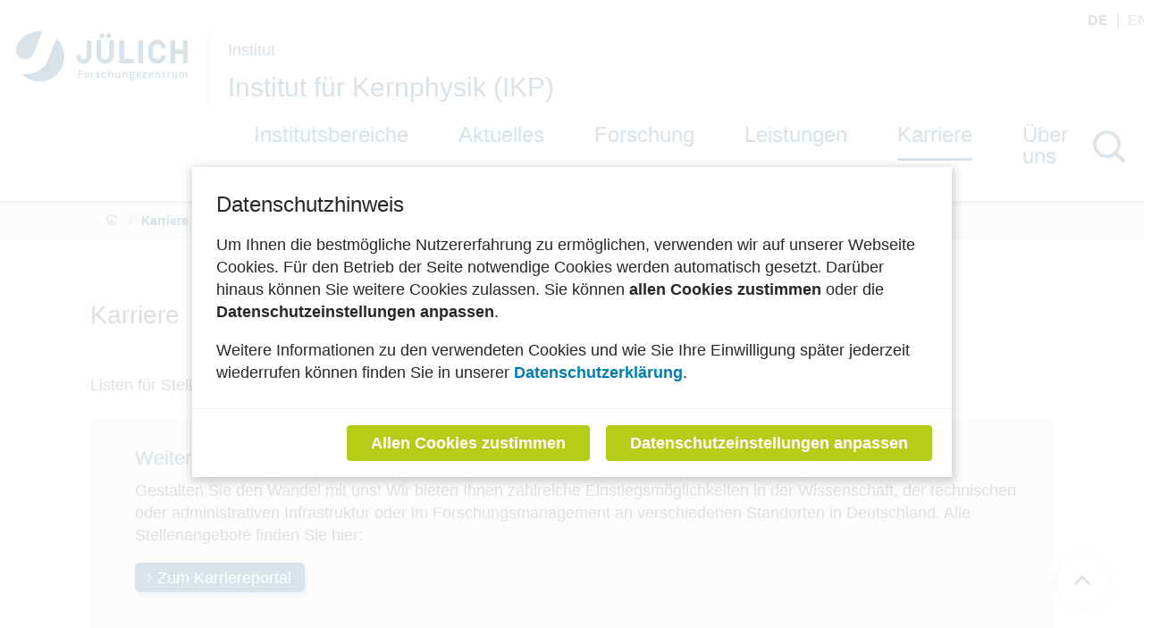

--- FILE ---
content_type: text/html; charset=utf-8
request_url: https://www.fz-juelich.de/de/ikp/karriere
body_size: 166745
content:
<!doctype html>
              <html lang="de" data-reactroot=""><head><meta charSet="utf-8"/><title data-react-helmet="true">Karriere</title><meta data-react-helmet="true" name="description" content=""/><script>window.env = {"apiPath":"https:\u002F\u002Fwww.fz-juelich.de","publicURL":"https:\u002F\u002Fwww.fz-juelich.de"};</script><link rel="icon" href="/favicon.ico" sizes="any"/><link rel="icon" href="/icon.svg" type="image/svg+xml"/><link rel="apple-touch-icon" sizes="180x180" href="/apple-touch-icon.png"/><link rel="manifest" href="/site.webmanifest"/><meta name="generator" content="Plone 6 - https://plone.org"/><meta name="viewport" content="width=device-width, initial-scale=1"/><meta name="apple-mobile-web-app-capable" content="yes"/><link data-chunk="client" rel="preload" as="style" href="/static/css/client.ec3f4e86.chunk.css"/><link data-chunk="client" rel="preload" as="script" href="/static/js/runtime~client.2844a2ce.js"/><link data-chunk="client" rel="preload" as="script" href="/static/js/client.bc6efb40.chunk.js"/><link data-chunk="client" rel="stylesheet" href="/static/css/client.ec3f4e86.chunk.css"/></head><body class="view-viewview contenttype-document section-de section-ikp section-karriere is-anonymous public-ui manual-profile openCookieBanner"><div role="navigation" aria-label="Toolbar" id="toolbar"></div><div id="main"><div class="skiplinks-wrapper" role="complementary" aria-label="Skiplinks"><a class="skiplink" href="#view">Zum ersten Inhaltselement springen</a><a class="skiplink" href="#navigation">Zum Menü springen</a><a class="skiplink" href="#footer">Zum Ende der Seite springen</a></div><div role="banner" class="ui basic segment header-wrapper institut"><div class="ui container"><div class="header"><div class="header-top"><div class="language-selector"><span class="selected">de<!-- --> </span><a aria-label="Wechseln zu english" class="" title="English" href="/en/ikp/career">en<!-- --> </a></div></div><div class="logo-nav-wrapper"><div class="logo"><a title="Zurück zur Homepage" href="/de"><img title="Zurück zur Homepage" src="/static/media/Logo.2ceb35fc.svg" alt="Logo des Forschungszentrums Jülich" class="ui image"/></a><div class="institut-title"><h2>Institut</h2><a href="/de/ikp"><h1>Institut für Kernphysik (IKP)</h1></a></div></div><div class="mobile-nav mobile only tablet only"><div class="hamburger-wrapper"><button class="hamburger hamburger--collapse" aria-label="Menü öffnen" title="Menü öffnen" type="button"><span class="hamburger-box"><span class="hamburger-inner"></span></span></button></div></div><a class="search mobile-nav mobile only tablet only" title="Search" href="/de/ikp/@@search?allow_local=true&amp;local=true"><button aria-label="Suche" class="ui basic icon button institut-search"><svg xmlns="http://www.w3.org/2000/svg" viewBox="0 0 38 38" style="height:36px;width:auto;fill:currentColor" class="icon"><path d="M2.14770459,15.3498891 C2.14770459,8.07006652 8.07185629,2.15521064 15.3453094,2.15521064 C22.6267465,2.15521064 28.5429142,8.07804878 28.5429142,15.3498891 C28.5429142,22.6217295 22.6267465,28.5525499 15.3453094,28.5525499 C8.07185629,28.5525499 2.14770459,22.6297118 2.14770459,15.3498891 M35.6886228,34.1640798 L26.9381238,25.4155211 C29.2853493,22.7175166 30.7065868,19.1973392 30.7065868,15.3498891 C30.7065868,6.88070953 23.8162874,0 15.3532934,0 C6.88223553,0 0,6.8886918 0,15.3498891 C0,23.8110865 6.89021956,30.6997783 15.3532934,30.6997783 C19.2015968,30.6997783 22.7225549,29.2789357 25.4211577,26.9321508 L34.1716567,35.6807095 C34.3792415,35.8882483 34.6586826,36 34.9301397,36 C35.2015968,36 35.4810379,35.8962306 35.6886228,35.6807095 C36.1037924,35.2656319 36.1037924,34.5791574 35.6886228,34.1640798" transform="translate(1 1)" fill="#023d6b" stroke="#023d6b" stroke-width="2" fill-rule="evenodd"/></svg></button></a></div><div class="institut-nav"><nav id="navigation" aria-label="navigation" class="navigation"><div class="ui pointing secondary stackable computer large screen widescreen only menu"><ul class="desktop-menu"><li><a class="item" tabindex="0" href="/de/ikp/institutsbereiche">Institutsbereiche</a><div class="submenu-wrapper"><div class="submenu"><button class="close" aria-label="Menü schließen"><svg xmlns="http://www.w3.org/2000/svg" viewBox="0 0 36 36" style="height:48px;width:auto;fill:currentColor" class="icon"><path fill-rule="evenodd" d="M27.899 9.515L26.485 8.101 18 16.586 9.514 8.101 8.1 9.515 16.586 18 8.1 26.486 9.514 27.9 18 19.414 26.485 27.9 27.899 26.486 19.414 18z"/></svg></button><div class="submenu-inner"><ul><div class="subitem-wrapper"><li><a href="/de/ikp/institutsbereiche/experimentelle-hadronenstruktur-ikp-1"><span>Experimentelle Hadronenstruktur (IKP-1)</span></a></li><div class="sub-submenu"><ul></ul></div></div><div class="subitem-wrapper"><li><a href="/de/ikp/institutsbereiche/experimentelle-hadronendynamik-ikp-2"><span>Experimentelle Hadronendynamik (IKP-2)</span></a></li><div class="sub-submenu"><ul></ul></div></div><div class="subitem-wrapper"><li><a href="/de/ikp/institutsbereiche/kernphysikalische-grossgeraete-ikp-4"><span>Kernphysikalische Großgeräte (IKP-4)</span></a></li><div class="sub-submenu"><ul></ul></div></div></ul></div></div></div></li><div class="menu-click-barrier"></div><li><a class="item" tabindex="0" href="/de/ikp/aktuelles">Aktuelles</a><div class="submenu-wrapper"><div class="submenu"><button class="close" aria-label="Menü schließen"><svg xmlns="http://www.w3.org/2000/svg" viewBox="0 0 36 36" style="height:48px;width:auto;fill:currentColor" class="icon"><path fill-rule="evenodd" d="M27.899 9.515L26.485 8.101 18 16.586 9.514 8.101 8.1 9.515 16.586 18 8.1 26.486 9.514 27.9 18 19.414 26.485 27.9 27.899 26.486 19.414 18z"/></svg></button><div class="submenu-inner"><ul><div class="subitem-wrapper"><li><a href="/de/ikp/aktuelles/meldungen"><span>Meldungen</span></a></li><div class="sub-submenu"><ul></ul></div></div><div class="subitem-wrapper"><li><a href="/de/ikp/aktuelles/termine-1"><span>Termine</span></a></li><div class="sub-submenu"><ul></ul></div></div></ul></div></div></div></li><div class="menu-click-barrier"></div><li><a class="item" tabindex="0" href="/de/ikp/forschung">Forschung</a><div class="submenu-wrapper"><div class="submenu"><button class="close" aria-label="Menü schließen"><svg xmlns="http://www.w3.org/2000/svg" viewBox="0 0 36 36" style="height:48px;width:auto;fill:currentColor" class="icon"><path fill-rule="evenodd" d="M27.899 9.515L26.485 8.101 18 16.586 9.514 8.101 8.1 9.515 16.586 18 8.1 26.486 9.514 27.9 18 19.414 26.485 27.9 27.899 26.486 19.414 18z"/></svg></button><div class="submenu-inner"><ul><div class="subitem-wrapper"><li><a href="/de/ikp/forschung/beschleuniger"><span>Beschleuniger</span></a></li><div class="sub-submenu"><ul><div class="subsubitem-wrapper"><li><a href="/de/ikp/forschung/beschleuniger/cosy"><span class="left-arrow">▾</span><span>COSY</span></a></li></div><div class="subsubitem-wrapper"><li><a href="/de/ikp/forschung/beschleuniger/hesr-fair"><span class="left-arrow">▾</span><span>HESR</span></a></li></div><div class="subsubitem-wrapper"><li><a href="/de/ikp/forschung/beschleuniger/ard-accelerator-research-and-development"><span class="left-arrow">▾</span><span>ARD</span></a></li></div></ul></div></div><div class="subitem-wrapper"><li><a href="/de/ikp/forschung/experimente"><span>Experimente</span></a></li><div class="sub-submenu"><ul></ul></div></div><div class="subitem-wrapper"><li><a href="/de/ikp/forschung/theorie-der-starken-wechselwirkung"><span>Theorie der starken Wechselwirkung</span></a></li><div class="sub-submenu"><ul></ul></div></div><div class="subitem-wrapper"><li><a href="/de/ikp/forschung/experimentelle-entwicklungen"><span>Experimentelle Entwicklungen</span></a></li><div class="sub-submenu"><ul><div class="subsubitem-wrapper"><li><a href="/de/ikp/forschung/experimentelle-entwicklungen/straw-spurdetektoren"><span class="left-arrow">▾</span><span>Straw-Spurdetektoren</span></a></li></div><div class="subsubitem-wrapper"><li><a href="/de/ikp/forschung/experimentelle-entwicklungen/panda-mikro-vertex-detektor"><span class="left-arrow">▾</span><span>Mikro-Vertexdetektor</span></a></li></div></ul></div></div><div class="subitem-wrapper"><li><a href="/de/ikp/forschung/zukunftsprojekte"><span>Zukunftsprojekte</span></a></li><div class="sub-submenu"><ul></ul></div></div></ul></div></div></div></li><div class="menu-click-barrier"></div><li><a class="item" tabindex="0" href="/de/ikp/leistungen">Leistungen</a><div class="submenu-wrapper"><div class="submenu"><button class="close" aria-label="Menü schließen"><svg xmlns="http://www.w3.org/2000/svg" viewBox="0 0 36 36" style="height:48px;width:auto;fill:currentColor" class="icon"><path fill-rule="evenodd" d="M27.899 9.515L26.485 8.101 18 16.586 9.514 8.101 8.1 9.515 16.586 18 8.1 26.486 9.514 27.9 18 19.414 26.485 27.9 27.899 26.486 19.414 18z"/></svg></button><div class="submenu-inner"><ul><div class="subitem-wrapper"><li><a href="/de/ikp/leistungen/grundlagenforschung"><span>Grundlagenforschung</span></a></li><div class="sub-submenu"><ul></ul></div></div><div class="subitem-wrapper"><li><a href="/de/ikp/leistungen/lehre"><span>Lehre</span></a></li><div class="sub-submenu"><ul></ul></div></div></ul></div></div></div></li><div class="menu-click-barrier"></div><li><a aria-current="page" class="item active" tabindex="0" href="/de/ikp/karriere">Karriere</a><div class="submenu-wrapper"><div class="submenu"><button class="close" aria-label="Menü schließen"><svg xmlns="http://www.w3.org/2000/svg" viewBox="0 0 36 36" style="height:48px;width:auto;fill:currentColor" class="icon"><path fill-rule="evenodd" d="M27.899 9.515L26.485 8.101 18 16.586 9.514 8.101 8.1 9.515 16.586 18 8.1 26.486 9.514 27.9 18 19.414 26.485 27.9 27.899 26.486 19.414 18z"/></svg></button><div class="submenu-inner"><ul></ul></div></div></div></li><div class="menu-click-barrier"></div><li><a class="item" tabindex="0" href="/de/ikp/ueber-uns">Über uns</a><div class="submenu-wrapper"><div class="submenu"><button class="close" aria-label="Menü schließen"><svg xmlns="http://www.w3.org/2000/svg" viewBox="0 0 36 36" style="height:48px;width:auto;fill:currentColor" class="icon"><path fill-rule="evenodd" d="M27.899 9.515L26.485 8.101 18 16.586 9.514 8.101 8.1 9.515 16.586 18 8.1 26.486 9.514 27.9 18 19.414 26.485 27.9 27.899 26.486 19.414 18z"/></svg></button><div class="submenu-inner"><ul><div class="subitem-wrapper"><li><a href="/de/ikp/ueber-uns/profil"><span>Profil</span></a></li><div class="sub-submenu"><ul></ul></div></div><div class="subitem-wrapper"><li><a href="/de/ikp/ueber-uns/organisation"><span>Organisation</span></a></li><div class="sub-submenu"><ul></ul></div></div><div class="subitem-wrapper"><li><a href="/de/ikp/ueber-uns/ansprechpartner"><span>Ansprechpartner</span></a></li><div class="sub-submenu"><ul></ul></div></div></ul></div></div></div></li><div class="menu-click-barrier"></div></ul></div></nav><button aria-label="Suche" class="ui basic icon button institut-search computer large screen widescreen only"><svg xmlns="http://www.w3.org/2000/svg" viewBox="0 0 38 38" style="height:36px;width:auto;fill:currentColor" class="icon"><path d="M2.14770459,15.3498891 C2.14770459,8.07006652 8.07185629,2.15521064 15.3453094,2.15521064 C22.6267465,2.15521064 28.5429142,8.07804878 28.5429142,15.3498891 C28.5429142,22.6217295 22.6267465,28.5525499 15.3453094,28.5525499 C8.07185629,28.5525499 2.14770459,22.6297118 2.14770459,15.3498891 M35.6886228,34.1640798 L26.9381238,25.4155211 C29.2853493,22.7175166 30.7065868,19.1973392 30.7065868,15.3498891 C30.7065868,6.88070953 23.8162874,0 15.3532934,0 C6.88223553,0 0,6.8886918 0,15.3498891 C0,23.8110865 6.89021956,30.6997783 15.3532934,30.6997783 C19.2015968,30.6997783 22.7225549,29.2789357 25.4211577,26.9321508 L34.1716567,35.6807095 C34.3792415,35.8882483 34.6586826,36 34.9301397,36 C35.2015968,36 35.4810379,35.8962306 35.6886228,35.6807095 C36.1037924,35.2656319 36.1037924,34.5791574 35.6886228,34.1640798" transform="translate(1 1)" fill="#023d6b" stroke="#023d6b" stroke-width="2" fill-rule="evenodd"/></svg></button></div></div><div class="sticky-menu"><ul></ul></div></div></div><div role="navigation" aria-label="Brotkrumen" class="ui secondary vertical segment breadcrumbs"><div class="ui container"><div class="ui breadcrumb"><a class="section" title="Startseite" href="/de/ikp"><svg xmlns="http://www.w3.org/2000/svg" viewBox="0 0 36 36" style="height:18px;width:auto;fill:currentColor" class="icon"><g fill-rule="evenodd"><path d="M18 4.826L4.476 13.148 5.524 14.851 18 7.174 30.476 14.851 31.524 13.148zM25 27L21 27 21 19 15 19 15 27 11 27 11 15 9 15 9 29 17 29 17 21 19 21 19 29 27 29 27 15 25 15z"/></g></svg></a><div class="divider">/</div><div class="active section">Karriere</div></div></div></div><div class="ui basic segment content-area"><main><div id="view"><div id="page-document" class="ui container"><h1 class="documentFirstHeading">Karriere</h1><p>Listen für Stellenangebote können derzeit noch nicht generiert werden. Diese Funktion wird später nachgeliefert.</p><div class="grid-teaser-item-with-link top"><div class="grid-image-wrapper"><img src="/de/ikp/ikp-1/karriere/pe-image-2017-wiss-grafik2.jpg/@@images/image/teaser" alt="" loading="lazy"/></div><div class="content"><h2>Weitere Stellenangebote im Forschungszentrum Jülich</h2><p>Gestalten Sie den Wandel mit uns! Wir bieten Ihnen zahlreiche Einstiegsmöglichkeiten in der Wissenschaft, der technischen oder administrativen Infrastruktur oder im Forschungsmanagement an verschiedenen Standorten in Deutschland. Alle Stellenangebote finden Sie hier: </p><a target="_blank" href="/karriere"><div class="more-button"><svg xmlns="http://www.w3.org/2000/svg" viewBox="0 0 36 36" style="height:18px;width:auto;fill:currentColor" class="icon more-right-icon"><path fill-rule="evenodd" d="M14.707 26.707L13.293 25.293 20.586 18 13.293 10.707 14.707 9.293 23.414 18z"/></svg>Zum Karriereportal</div></a><div class="link"><div></div></div></div></div></div><div id="modified-container" class="ui container"><div class="last-modified-slot">Letzte Änderung:<!-- --> <!-- -->06.01.2022</div></div></div></main></div><footer id="footer"><div class="footer-tools"><div class="ui container"><div class="ui stackable three column grid"><div class="column print"><button class="ui basic icon button"><svg xmlns="http://www.w3.org/2000/svg" viewBox="0 0 46 46" style="height:24px;width:auto;fill:currentColor" class="icon"><path d="M35.4583633 35.3240967C34.9292734 35.3240967 34.5 34.8760654 34.5 34.3240654 34.5 33.7720654 34.9292734 33.3240342 35.4583633 33.3240342L41.2083633 33.3240342C42.7934766 33.3240342 44.0833633 31.9780654 44.0833633 30.3240342L44.0833633 16.3240654C44.0833633 14.6700342 42.7934766 13.3240654 41.2083633 13.3240654L4.79172656 13.3240654C3.20652344 13.3240654 1.91672656 14.6700342 1.91672656 16.3240654L1.91672656 30.3240342C1.91672656 31.9780654 3.20652344 33.3240342 4.79172656 33.3240342L9.58845679 33.3240342C10.1173669 33.3240342 10.5467302 33.7720654 10.5467302 34.3240654 10.5467302 34.8760654 10.1173669 35.3240967 9.58845679 35.3240967L4.79172656 35.3240967C2.14861328 35.3240967 0 33.0800029 0 30.3240342L0 16.3240654C0 13.5680967 2.14861328 11.3240967 4.79172656 11.3240967L41.2083633 11.3240967C43.8513867 11.3240967 46 13.5680967 46 16.3240654L46 30.3240342C46 33.0800029 43.8513867 35.3240967 41.2083633 35.3240967L35.4583633 35.3240967zM16.0000268 40.3240967C15.4480292 40.3240967 15 39.8760794 15 39.3240967 15 38.7721139 15.4480292 38.3240967 16.0000268 38.3240967L27.9999732 38.3240967C28.5520645 38.3240967 29 38.7721139 29 39.3240967 29 39.8760794 28.5520645 40.3240967 27.9999732 40.3240967L16.0000268 40.3240967z"/><path d="M16.0000268 36.3240967C15.4480292 36.3240967 15 35.8761522 15 35.3240498 15 34.7720412 15.4480292 34.3240967 16.0000268 34.3240967L27.9999732 34.3240967C28.5520645 34.3240967 29 34.7720412 29 35.3240498 29 35.8761522 28.5520645 36.3240967 27.9999732 36.3240967L16.0000268 36.3240967zM15.9999375 32.3240967C15.4479375 32.3240967 15 31.8761522 15 31.3241436 15 30.7720412 15.4479375 30.3240967 15.9999375 30.3240967L19.9999688 30.3240967C20.5519688 30.3240967 21 30.7720412 21 31.3241436 21 31.8761522 20.5519688 32.3240967 19.9999688 32.3240967L15.9999375 32.3240967zM34.0714544 12.3954942L34.0714544 4.96693517C34.0714544 3.43104558 32.7735531 2.18121466 31.1785908 2.18121466L13.8214092 2.18121466C12.2264469 2.18121466 10.9285456 3.43104558 10.9285456 4.96693517L10.9285456 12.3954942C10.9285456 12.9080667 10.4965145 13.3240967 9.964318 13.3240967 9.4319407 13.3240967 9 12.9080667 9 12.3954942L9 4.96693517C9 2.40781562 11.1619635.32409668 13.8214092.32409668L31.1785908.32409668C33.8381269.32409668 36 2.40781562 36 4.96693517L36 12.3954942C36 12.9080667 35.5680593 13.3240967 35.0357724 13.3240967 34.5033951 13.3240967 34.0714544 12.9080667 34.0714544 12.3954942z"/><path d="M10.9285456,26.233155 L10.9285456,40.5513165 C10.9285456,42.1301623 12.2264469,43.4149488 13.8214092,43.4149488 L31.1785908,43.4149488 C32.7735531,43.4149488 34.0714544,42.1301623 34.0714544,40.5513165 L34.0714544,26.233155 L10.9285456,26.233155 Z M31.1785908,45.3240967 L13.8214092,45.3240967 C11.1619635,45.3240967 9,43.1820102 9,40.5513165 L9,25.2786706 C9,24.7516728 9.4319407,24.3240967 9.9642276,24.3240967 L35.0357724,24.3240967 C35.5680593,24.3240967 36,24.7516728 36,25.2786706 L36,40.5513165 C36,43.1820102 33.8381269,45.3240967 31.1785908,45.3240967 L31.1785908,45.3240967 Z"/></svg>Seite drucken</button></div><div class="column scroll-to-top"><a href="#main"><button class="ui basic icon button"><svg xmlns="http://www.w3.org/2000/svg" viewBox="0 0 36 36" style="height:24px;width:auto;fill:currentColor" class="icon"><g fill-rule="evenodd"><path d="M17.9287 11L17.9997 10.929 18.0717 11 17.9287 11zM8.8077 17.293L10.2217 18.707 16.9997 11.929 16.9997 31 18.9997 31 18.9997 11.929 25.7787 18.707 27.1927 17.293 17.9997 8.101 8.8077 17.293zM7 7L29 7 29 5 7 5z"/></g></svg>nach oben</button></a></div><div class="column social-media hide"><a aria-label="fz-juelich Mastodon" href="https://social.fz-juelich.de/@fzj" target="_blank" rel="noreferrer"><svg xmlns="http://www.w3.org/2000/svg" viewBox="0 0 22.006 23.525" style="height:24px;width:auto;fill:currentColor" class="icon"><path d="m 22.005703,7.625 c 0,-5.1 -3.4,-6.5 -3.4,-6.5 -3.3,-1.5 -12.0000002,-1.5 -15.2000002,0 0,0 -3.39999997,1.5 -3.39999997,6.5 0,5 -0.4,13.6 5.49999997,15.2 2.1,0.6 3.9,0.7 5.3000002,0.7 2.6,-0.2 4.2,-0.9 4.2,-0.9 v -1.9 c 0,0 -2,0.7 -4.1,0.6 -2.1000002,0 -4.4000002,-0.3 -4.7000002,-2.8 v -0.7 c 4.5000002,1.1 8.3000002,0.5 9.3000002,0.4 2.9,-0.4 5.4,-2.1 5.8,-3.8 0.6,-2.6 0.5,-6.4 0.5,-6.4 v 0 -0.3 z m -3.9,6.5 h -2.4 v -6 c 0,-2.6 -3.4,-2.7 -3.4,0.4 v 3.3 H 9.9057028 v -3.3 c 0,-3.1 -3.4,-2.9 -3.4,-0.4 v 6 h -2.4 c 0,-6.4 -0.3,-7.8 1,-9.1 1.4,-1.6 4.2,-1.7 5.4000002,0.4 l 0.7,1 0.7,-1 c 1.3,-1.9 4.1,-1.8 5.4,-0.4 1.3,1.5 1,2.7 1,9.1 z" fill="#023d6b"/></svg></a><a aria-label="fz-juelich LinkedIn" href="http://www.linkedin.com/company/forschungszentrum-julich" target="_blank" rel="noreferrer"><svg xmlns="http://www.w3.org/2000/svg" viewBox="0 0 23.3 23.3" style="height:24px;width:auto;fill:currentColor" class="icon"><path d="M 5.2,23.3 H 0.3 V 7.7 H 5.2 Z M 2.8,5.6 C 1.2,5.6 0,4.3 0,2.8 0,1.3 1.3,0 2.8,0 4.3,0 5.6,1.3 5.6,2.8 5.6,4.3 4.3,5.6 2.8,5.6 Z m 20.5,17.7 h -4.9 v -7.6 c 0,-1.8 0,-4.1 -2.5,-4.1 -2.5,0 -2.9,1.9 -2.9,4 v 7.7 H 8.1 V 7.7 h 4.7 v 2.1 0 c 0.7,-1.3 2.2,-2.5 4.6,-2.5 4.9,0 5.8,3.2 5.8,7.4 v 8.6 z" fill="#023d6b"/></svg></a><a aria-label="fz-juelich Instagram" href="https://www.instagram.com/forschungszentrum_juelich/" target="_blank" rel="noreferrer"><svg xmlns="http://www.w3.org/2000/svg" viewBox="0 0 23.3 23.3" style="height:24px;width:auto;fill:currentColor" class="icon"><path d="m 11.6,5.5 c -3.3,0 -6.1,2.6 -6.1,6.1 0,3.5 2.6,6.1 6.1,6.1 3.5,0 6.1,-2.6 6.1,-6.1 0,-3.5 -2.6,-6.1 -6.1,-6.1 z m 0,10.1 c -2.1,0 -3.9,-1.8 -3.9,-3.9 0,-2.1 1.8,-3.9 3.9,-3.9 2.1,0 3.9,1.8 3.9,3.9 0,2.1 -1.8,3.9 -3.9,3.9 z M 19.3,5.3 c 0,0.8 -0.6,1.4 -1.4,1.4 -0.8,0 -1.4,-0.6 -1.4,-1.4 0,-0.8 0.6,-1.4 1.4,-1.4 0.8,0 1.4,0.6 1.4,1.4 z m 4,1.5 C 23.3,4.9 22.8,3.3 21.4,1.9 20,0.5 18.4,0.1 16.5,0 H 6.8 C 4.9,0 3.3,0.5 1.9,1.9 0.5,3.3 0.1,4.9 0,6.8 v 9.7 c 0,1.9 0.5,3.5 1.9,4.9 1.4,1.4 3,1.8 4.9,1.9 h 9.7 c 1.9,0 3.5,-0.5 4.9,-1.9 1.4,-1.4 1.8,-3 1.9,-4.9 z m -2.5,11.9 c -0.4,1 -1.2,1.9 -2.2,2.2 -1.6,0.6 -5.3,0.5 -7,0.5 -1.7,0 -5.5,0 -7,-0.5 C 3.6,20.5 2.7,19.7 2.4,18.7 1.8,17.1 1.9,13.4 1.9,11.7 1.9,10 1.9,6.2 2.4,4.7 2.8,3.7 3.6,2.8 4.6,2.5 6.2,1.9 9.9,2 11.6,2 c 1.7,0 5.5,0 7,0.5 1,0.4 1.9,1.2 2.2,2.2 0.6,1.6 0.5,5.3 0.5,7 0,1.7 0,5.5 -0.5,7 z" fill="#023d6b"/></svg></a><a aria-label="fz-juelich Threads" href="https://www.threads.net/@forschungszentrum_juelich" target="_blank" rel="noreferrer"><svg xmlns="http://www.w3.org/2000/svg" viewBox="0 0 20.1 23.4" style="height:24px;width:auto;fill:currentColor" class="icon"><path d="m 15.3,10.7 c 0,0 0.2,0 0.3,0.2 1.5,0.7 2.4,1.7 3,3 0.8,1.8 0.9,4.7 -1.5,6.9 -1.8,1.8 -3.9,2.6 -6.9,2.6 v 0 C 6.8,23.4 4.2,22.2 2.4,20 0.8,18 0.1,15.2 0,11.7 v 0 C 0,8.2 0.9,5.5 2.4,3.4 4.2,1.2 6.8,0.1 10.2,0 v 0 c 3.4,0 6.1,1.2 7.9,3.4 0.9,1.1 1.6,2.4 2,3.9 L 18.2,7.8 C 17.9,6.5 17.3,5.5 16.6,4.6 15.1,2.8 13.1,2 10.3,1.9 7.6,1.9 5.4,2.8 4.1,4.6 2.8,6.2 2.2,8.5 2.2,11.5 c 0,3 0.7,5.3 1.9,6.9 1.4,1.8 3.4,2.6 6.2,2.7 2.5,0 4.2,-0.6 5.5,-2 1.6,-1.6 1.5,-3.5 1,-4.7 -0.3,-0.7 -0.9,-1.3 -1.6,-1.7 -0.2,1.4 -0.6,2.3 -1.2,3.2 -0.9,1.1 -2,1.7 -3.5,1.8 -1.2,0 -2.2,-0.3 -3.1,-0.8 -1,-0.7 -1.6,-1.7 -1.7,-2.8 0,-2.3 1.8,-4 4.6,-4.2 1,0 2,0 2.8,0.2 C 13.1,9.3 12.8,8.8 12.4,8.4 11.9,7.8 11.1,7.5 10.2,7.5 v 0 C 9.3,7.5 8.3,7.8 7.6,8.8 L 5.9,7.6 C 6.8,6.1 8.3,5.5 10.2,5.5 v 0 c 3,0 4.9,1.9 5.1,5.3 v 0 -0.2 0 z M 7.8,14 c 0,1.3 1.4,1.8 2.7,1.8 1.3,0 2.7,-0.6 2.9,-3.6 C 12.7,12 12,11.9 11.4,11.9 H 10.7 C 8.7,11.9 8,13 8,13.9 H 7.8 Z" fill="#023d6b"/></svg></a><a aria-label="fz-juelich X" href="https://twitter.com/fz_juelich " target="_blank" rel="noreferrer"><svg xmlns="http://www.w3.org/2000/svg" viewBox="0 0 25.9 23.4" style="height:24px;width:auto;fill:currentColor" class="icon"><path d="m 20.4,0 h 4 l -8.7,9.9 10.2,13.5 h -8 l -6.2,-8.2 -7.1,8.2 h -4 L 9.8,12.8 0,0 h 8.2 l 5.6,7.4 z m -1.3,20.9 h 2.1 L 7,2.1 H 4.7 L 19,20.9 Z" fill="#023d6b"/></svg></a><a aria-label="fz-juelich RSS-Feed" href="https://go.fzj.de/rss-feed"><svg xmlns="http://www.w3.org/2000/svg" viewBox="0 0 23.4 23.4" style="height:24px;width:auto;fill:currentColor" class="icon"><path d="M 18.5,0 H 4.9 C 2.2,0 0,2.2 0,4.9 v 13.6 c 0,2.7 2.2,4.9 4.9,4.9 h 13.6 c 2.7,0 4.9,-2.2 4.9,-4.9 V 4.9 C 23.4,2.2 21.2,0 18.5,0 Z m 3,18.5 c 0,1.6 -1.3,2.9 -2.9,2.9 H 5 C 3.4,21.4 2.1,20.1 2.1,18.5 V 4.9 C 2.1,3.3 3.4,2 5,2 h 13.6 c 1.6,0 2.9,1.3 2.9,2.9 z m -9.8,0 c -0.6,0 -1,-0.4 -1,-1 0,-2.7 -2.24,-4.44 -4.9,-4.9 -0.62,-0.11 -1,-0.4 -1,-1 0,-0.6 0.42,-1.14 1,-1 5.22,1.22 6.34,4.69 6.54,7.02 0.02,0.29 -0.04,0.88 -0.64,0.88 z m 5.8,0 c -0.6,0 -1,-0.4 -1,-1 0,-5.9 -4.8,-10.7 -10.7,-10.7 -0.19,0 -0.84,-0.19 -1,-1 -0.11,-0.59 0.4,-1 1,-1 7,0 12.68,5.19 12.65,12.45 0,0.82 -0.27,1.25 -0.95,1.25 z M 7.8,17 c 0,0.8 -0.7,1.5 -1.5,1.5 -0.8,0 -1.5,-0.7 -1.5,-1.5 0,-0.8 0.7,-1.5 1.5,-1.5 0.8,0 1.5,0.7 1.5,1.5 z" fill="#023d6b"/></svg></a></div></div></div></div><div class="doormat"><div class="portal-footer"><div class="ui container"><div class="ui stackable three column grid"><div class="column left"><div class="icon-wrapper top logo"><svg xmlns="http://www.w3.org/2000/svg" viewBox="0 0 155.91 45.301" style="height:50px;width:auto;fill:currentColor" class="icon fzj logo"><path fill="#324149" d="M0 0H155.91V45.301H0z"/><path d="m94.289 36.93h-0.64001a0.23 0.23 0 0 0-0.23 0.24v2.81c0 0.83001-0.42001 1.28-1.06 1.28-0.64001 0-1-0.45-1-1.28v-2.81a0.25 0.25 0 0 0-0.25001-0.24h-0.63a0.24 0.24 0 0 0-0.24 0.24v2.68c0 1.45 0.59 2.35 1.81 2.35a1.51 1.51 0 0 0 1.38-0.66001v0.32a0.23 0.23 0 0 0 0.23 0.24h0.64001a0.24 0.24 0 0 0 0.24-0.24v-4.69a0.24 0.24 0 0 0-0.25-0.24zm-8.0001-0.11a1.58 1.58 0 0 0-1.43 0.70001v-2.41a0.25 0.25 0 0 0-0.25-0.25h-0.63001a0.24 0.24 0 0 0-0.24 0.25v6.7501a0.23 0.23 0 0 0 0.24 0.24h0.67001a0.24 0.24 0 0 0 0.25-0.24v-2.8c0-0.83001 0.45001-1.29 1.1-1.29 0.65001 0 1.09 0.46 1.09 1.29v2.8a0.24 0.24 0 0 0 0.24001 0.24h0.63a0.24 0.24 0 0 0 0.25-0.24v-2.68c-0.01-1.41-0.62-2.36-1.89-2.36zm1.71-28.84h-2.49a0.93001 0.93001 0 0 0-0.93001 0.93001v11.88c0 3.09-1.5 4.41-3.63 4.41s-3.57-1.32-3.57-4.41v-11.88a0.93001 0.93001 0 0 0-0.93-0.93001h-2.49a0.93001 0.93001 0 0 0-0.93001 0.93001v11.88c0 5.2501 3.18 8.4901 7.9201 8.4901s8.0001-3.24 8.0001-8.4901v-11.88a0.93001 0.93001 0 0 0-0.92001-0.93001zm-17.46 29h-0.13001a1.57 1.57 0 0 0-1.38 0.77001v-0.53a0.23 0.23 0 0 0-0.23-0.24h-0.58001a0.24 0.24 0 0 0-0.24 0.24v4.69a0.23 0.23 0 0 0 0.24 0.24h0.62001a0.25 0.25 0 0 0 0.25-0.24v-2.39c0-1 0.44001-1.49 1.31-1.49h0.14001a0.24 0.24 0 0 0 0.25-0.23v-0.63001a0.25 0.25 0 0 0-0.22-0.24zm9.4101 0.84001a1.07 1.07 0 0 1 1.08 0.92001 0.17 0.17 0 0 0 0.17 0.15h0.72001a0.15 0.15 0 0 0 0.15-0.17 0.32 0.32 0 0 0 0-0.13 2.11 2.11 0 0 0-2.1-1.72 2.19 2.19 0 0 0-2.2 2.36v0.67001a2.18 2.18 0 0 0 2.2 2.35 2.07 2.07 0 0 0 2.1-1.66 1.28 1.28 0 0 0 0-0.17 0.16 0.16 0 0 0-0.17-0.16h-0.72001a0.15 0.15 0 0 0-0.16 0.14 1 1 0 0 1-1.07 0.91001c-0.64001 0-1.11-0.45-1.11-1.28v-0.92001c0.03-0.88001 0.5-1.34 1.14-1.34zm-6.6301 0.52c0-0.43 0.39001-0.57 0.84001-0.57a0.88001 0.88001 0 0 1 1 0.64001c0 0.11 0.07 0.16 0.19 0.16h0.65001a0.17 0.17 0 0 0 0.17-0.18 0.44 0.44 0 0 0 0-0.13 1.81 1.81 0 0 0-1.93-1.39c-1 0-2 0.45-2 1.52 0 2.1 2.94 1.23 2.94 2.31 0 0.48-0.36 0.66001-1 0.66001a1 1 0 0 1-1.06-0.69001c0-0.1-0.07-0.17-0.18-0.17h-0.64001a0.19 0.19 0 0 0-0.19 0.17 0.31 0.31 0 0 0 0 0.14 1.89 1.89 0 0 0 2 1.44c1.07 0 2-0.4 2-1.57 0.17-2.12-2.76-1.26-2.76-2.39zm4.66-32.14a2.16 2.16 0 1 0-2.16-2.16 2 2 0 0 0 2.19 2.11zm6.3001 0a2.16 2.16 0 1 0-2.16-2.16 2 2 0 0 0 2.19 2.11zm-15.88 2.76a0.93001 0.93001 0 0 0-0.93001-0.93001h-2.49a0.93001 0.93001 0 0 0-0.93001 0.93001v13.51a2.54 2.54 0 1 1-5.07 0v-0.27a0.93001 0.93001 0 0 0-0.93001-0.93001h-2.4a0.93001 0.93001 0 0 0-0.93001 0.93001v0.21a6.8401 6.8401 0 1 0 13.68 0zm-52.131 10.34 7.3801-19.17a22.7 22.7 0 0 0-22.61 12.2 0.50001 0.50001 0 0 1 0 0.13l-0.32 0.83001c-2.24 5.7901 1.18 10.08 4.5 11.36a8.5501 8.5501 0 0 0 11.05-5.3501zm47.76 17.52a2.2 2.2 0 0 0-2.22 2.36v0.67001a2.23 2.23 0 1 0 4.46 0v-0.67001a2.2 2.2 0 0 0-2.24-2.36zm1.12 3.16c0 0.83001-0.46 1.28-1.12 1.28s-1.1-0.45-1.1-1.28v-0.92001c0-0.83001 0.47-1.29 1.1-1.29s1.12 0.46 1.12 1.29zm-35.5-15.71c-4.4 11.5-15 15.81-24.71 14.15a22.67 22.67 0 1 0 31.77-32.33zm31 10.59h-4a0.24 0.24 0 0 0-0.23 0.25v6.7501a0.23 0.23 0 0 0 0.23 0.24h0.63001a0.24 0.24 0 0 0 0.25-0.24v-2.65h2.5a0.24 0.24 0 0 0 0.24-0.24v-0.55001a0.25 0.25 0 0 0-0.24-0.25h-2.5v-2.27h3.12a0.25 0.25 0 0 0 0.25-0.24v-0.55a0.25 0.25 0 0 0-0.25-0.25zm85.451 2.07h-0.63a0.24 0.24 0 0 0-0.24001 0.24v2.81c0 0.83001-0.42 1.28-1.06 1.28-0.64 0-1-0.45-1-1.28v-2.81a0.25 0.25 0 0 0-0.25-0.24h-0.63001a0.24 0.24 0 0 0-0.24 0.24v2.68c0 1.45 0.59001 2.35 1.81 2.35a1.51 1.51 0 0 0 1.38-0.66001v0.32a0.23 0.23 0 0 0 0.24001 0.24h0.63a0.24 0.24 0 0 0 0.24-0.24v-4.69a0.24 0.24 0 0 0-0.28-0.24zm-10.59-15.45h-3.09c-0.6 0-0.72 0.48-0.78001 0.93001a3.13 3.13 0 0 1-3.42 2.79c-2.19 0-4-1.62-4-4.71v-4c0-3.09 1.77-4.77 4-4.77a3.27 3.27 0 0 1 3.43 2.92c0.09 0.60001 0.42 0.81001 0.75 0.81001h3.06a0.63001 0.63001 0 0 0 0.66001-0.75001 7.5501 7.5501 0 0 0-7.9001-7.0601c-4.8 0-8.3101 3.54-8.3101 8.7901v4c0 5.2501 3.51 8.7901 8.3101 8.7901a7.7101 7.7101 0 0 0 8.0001-7.0801 0.68001 0.68001 0 0 0-0.71001-0.66001zm4.6 15.45h-0.14a1.54 1.54 0 0 0-1.37 0.77001v-0.53a0.24 0.24 0 0 0-0.24001-0.24h-0.58a0.24 0.24 0 0 0-0.24001 0.24v4.69a0.23 0.23 0 0 0 0.24001 0.24h0.62a0.25 0.25 0 0 0 0.25001-0.24v-2.34c0-1 0.44-1.49 1.31-1.49h0.15a0.23 0.23 0 0 0 0.24-0.23v-0.63001a0.24 0.24 0 0 0-0.24-0.24zm-4.69 0h-1.05v-1.1a0.24 0.24 0 0 0-0.24-0.25h-0.61001a0.24 0.24 0 0 0-0.23 0.25v0.45c0 0.53-0.21 0.65001-0.72001 0.65001a0.24 0.24 0 0 0-0.24 0.24v0.47a0.24 0.24 0 0 0 0.24 0.24h0.71001v2.56c0 1.07 0.36001 1.66 1.6 1.66h0.54a0.24 0.24 0 0 0 0.24001-0.24v-0.53a0.23 0.23 0 0 0-0.24001-0.23h-0.36c-0.62001 0-0.69001-0.22-0.69001-0.81001v-2.38h1.05a0.24 0.24 0 0 0 0.23001-0.27v-0.5a0.24 0.24 0 0 0-0.23001-0.21zm18.62-0.11a1.81 1.81 0 0 0-1.61 0.84001 1.64 1.64 0 0 0-1.52-0.84001 1.47 1.47 0 0 0-1.34 0.70001v-0.35a0.25 0.25 0 0 0-0.25001-0.24h-0.67a0.24 0.24 0 0 0-0.24 0.24v4.69a0.23 0.23 0 0 0 0.24 0.24h0.63a0.25 0.25 0 0 0 0.25001-0.24v-2.64c0-0.83001 0.16-1.45 1-1.45s1 0.51 1 1.45v2.64a0.24 0.24 0 0 0 0.24 0.24h0.64001a0.24 0.24 0 0 0 0.24-0.24v-2.64c0-0.89001 0.21-1.45 1.05-1.45s1 0.56 1 1.45v2.64a0.23 0.23 0 0 0 0.24 0.24h0.71001a0.25 0.25 0 0 0 0.25-0.24v-2.53c-0.04-1.49-0.34-2.51-1.86-2.51zm-25 0a1.57 1.57 0 0 0-1.42 0.71001v-0.36a0.24 0.24 0 0 0-0.24-0.24h-0.64a0.23 0.23 0 0 0-0.23001 0.24v4.69a0.23 0.23 0 0 0 0.23001 0.24h0.64a0.24 0.24 0 0 0 0.24-0.24v-2.8c0-0.83001 0.46001-1.29 1.1-1.29 0.64 0 1.1 0.46 1.1 1.29v2.8a0.23 0.23 0 0 0 0.24 0.24h0.59a0.24 0.24 0 0 0 0.24001-0.24v-2.68c0.02-1.41-0.60001-2.36-1.87-2.36zm26-28.84h-2.49a0.93001 0.93001 0 0 0-0.93001 0.93001v7.5001h-7.1701v-7.5001a0.93001 0.93001 0 0 0-0.93-0.93001h-2.49a0.93001 0.93001 0 0 0-0.93001 0.93001v19.14a0.93001 0.93001 0 0 0 0.93001 0.93001h2.49a0.93001 0.93001 0 0 0 0.93-0.93001v-7.5601h7.1101v7.5601a0.93001 0.93001 0 0 0 0.93001 0.93001h2.49a0.93001 0.93001 0 0 0 0.93001-0.93001v-19.14a0.93001 0.93001 0 0 0-0.93001-0.93001zm-55.821 28.84a1.57 1.57 0 0 0-1.42 0.71001v-0.36a0.24 0.24 0 0 0-0.24-0.24h-0.63001a0.24 0.24 0 0 0-0.24 0.24v4.69a0.23 0.23 0 0 0 0.24 0.24h0.63001a0.24 0.24 0 0 0 0.24-0.24v-2.8c0-0.83001 0.46001-1.29 1.1-1.29 0.64001 0 1.1 0.46 1.1 1.29v2.8a0.23 0.23 0 0 0 0.24001 0.24h0.63a0.25 0.25 0 0 0 0.25001-0.24v-2.68c0-1.41-0.62001-2.36-1.9-2.36zm6.6601 4.28h-1.34c-0.35 0-0.5-0.11-0.5-0.37a0.36 0.36 0 0 1 0.41-0.37h1a1.73 1.73 0 0 0 2-1.76v-2.12a0.24 0.24 0 0 0-0.24-0.24h-0.56001a0.24 0.24 0 0 0-0.24 0.24v0.67001a1.87 1.87 0 0 0-1.06-0.33h-0.26a1.77 1.77 0 0 0-2 1.78 1.4 1.4 0 0 0 0.66 1.26 0.83001 0.83001 0 0 0-0.7 0.85001 0.82001 0.82001 0 0 0 0.47 0.79001 1.26 1.26 0 0 0-0.70001 1.19 1.61 1.61 0 0 0 1.83 1.58h1.2a1.6 1.6 0 1 0 0-3.17zm-0.75-3.41h0.28a0.91001 0.91001 0 1 1 0 1.81h-0.28a0.87001 0.87001 0 0 1-1-0.90001 0.88001 0.88001 0 0 1 1-0.91001zm0.54 5.7201h-0.82001c-0.7 0-0.95001-0.28-0.95001-0.72001 0-0.44 0.25001-0.75001 0.95001-0.75001h0.80001c0.71001 0 1 0.29 1 0.75001 0 0.46-0.27 0.72001-1 0.72001zm4.6-5.1201c0-0.43 0.39-0.57001 0.84001-0.57001a0.89001 0.89001 0 0 1 1 0.64001c0 0.11 0.07 0.16 0.18 0.16h0.66001a0.17 0.17 0 0 0 0.17-0.18 0.44 0.44 0 0 0 0-0.13 1.81 1.81 0 0 0-1.93-1.39c-1 0-2 0.45-2 1.52 0 2.1 2.94 1.23 2.94 2.31 0 0.48-0.36001 0.66001-0.95001 0.66001a1 1 0 0 1-1.06-0.69001c0-0.1-0.07-0.17-0.18001-0.17h-0.65a0.18 0.18 0 0 0-0.18 0.17 0.31 0.31 0 0 0 0 0.14 1.88 1.88 0 0 0 2.05 1.44c1.07 0 2-0.4 2-1.57 0.04-2.07-2.89-1.21-2.89-2.34zm-3.11-10.24v-2.22a0.93001 0.93001 0 0 0-0.93001-0.93001h-8.0001v-16a0.93001 0.93001 0 0 0-0.93001-0.93001h-2.49a0.93001 0.93001 0 0 0-0.93001 0.93001v19.15a0.93001 0.93001 0 0 0 0.93001 0.93001h11.4a0.93001 0.93001 0 0 0 0.95001-0.93001zm8.2501 0v-19.14a0.93001 0.93001 0 0 0-0.93001-0.93001h-2.49a0.93001 0.93001 0 0 0-0.93001 0.93001v19.14a0.93001 0.93001 0 0 0 0.93001 0.93001h2.49a0.93001 0.93001 0 0 0 0.93001-0.93001zm3 8.8801h-3.41a0.25 0.25 0 0 0-0.25001 0.24v0.47a0.24 0.24 0 0 0 0.25001 0.24h2.35l-2.41 3.08a0.56001 0.56001 0 0 0-0.19001 0.46v0.42a0.24 0.24 0 0 0 0.25001 0.24h3.41a0.23 0.23 0 0 0 0.24-0.24v-0.47a0.24 0.24 0 0 0-0.24-0.25h-2.39l2.48-3.07a0.53001 0.53001 0 0 0 0.15-0.41v-0.5a0.24 0.24 0 0 0-0.2-0.21zm4-0.11a2.21 2.21 0 0 0-2.24 2.36v0.67001a2.21 2.21 0 0 0 2.25 2.35 2.12 2.12 0 0 0 2-1.37 0.64001 0.64001 0 0 0 0-0.17 0.17 0.17 0 0 0-0.17-0.18h-0.67001a0.3 0.3 0 0 0-0.24 0.15 1 1 0 0 1-1 0.63001 1.14 1.14 0 0 1-1.13-1.23v-0.14h3.07a0.25 0.25 0 0 0 0.37-0.25v-0.48a2.2 2.2 0 0 0-2.19-2.34zm1.12 2.28h-2.24v-0.12a1.12 1.12 0 1 1 2.24 0z" fill="#fff"/></svg></div><div class="text"><p class="footer-header"></p><p></p></div></div><div class="column center"><div class="icon-wrapper top location"><svg xmlns="http://www.w3.org/2000/svg" viewBox="0 0 17 24" style="height:68px;width:auto;fill:#97B9E2" class="icon"><path d="M8.12192523,0 C12.4669252,0 14.4629252,2.263 15.2669252,3.613 C16.4579252,5.612 16.5619252,8.13 15.5339252,10.028 C10.3699252,19.571 8.70992523,22.701 8.69592523,22.726 L8.09292523,23.865 L7.53492523,22.703 C7.53328668,22.6995783 7.52968557,22.6921479 7.52365327,22.6798936 L7.47851562,22.5894368 C7.21607402,22.0682143 5.90975656,19.5330723 0.710925231,10.029 C-0.321074769,8.143 -0.223074769,5.631 0.962925231,3.631 C1.76692523,2.275 3.76692523,0 8.12192523,0 Z M8.12192523,1.3 C5.37092523,1.3 3.22592523,2.363 2.08092523,4.294 C1.12492523,5.907 1.03492523,7.914 1.85092523,9.405 C5.72192523,16.48 7.42192523,19.668 8.13192523,21.022 C8.86692523,19.647 10.7399252,16.155 14.3919252,9.409 C15.2049252,7.905 15.1099252,5.891 14.1489252,4.278 C13.0059252,2.358 10.8649252,1.3 8.12192523,1.3 Z M8.12192523,4.4726 C9.82792523,4.4726 11.2159252,5.8606 11.2159252,7.5656 C11.2159252,9.2716 9.82792523,10.6586 8.12192523,10.6586 C6.41692523,10.6586 5.02892523,9.2716 5.02892523,7.5656 C5.02892523,5.8606 6.41692523,4.4726 8.12192523,4.4726 Z M8.12192523,5.7726 C7.13392523,5.7726 6.32992523,6.5776 6.32992523,7.5656 C6.32992523,8.5546 7.13392523,9.3586 8.12192523,9.3586 C9.11092523,9.3586 9.91492523,8.5546 9.91492523,7.5656 C9.91492523,6.5776 9.11092523,5.7726 8.12192523,5.7726 Z" fill="#005589" fill-rule="evenodd"/></svg></div><div class="details"><h3 class="fzj">Forschungszentrum Jülich GmbH</h3><span>Wilhelm-Johnen-Straße</span><span class="postcode">52428 Jülich</span><div class="phone"><div class="icon-wrapper phone"><svg xmlns="http://www.w3.org/2000/svg" viewBox="0 0 21 20" style="height:20px;width:auto;fill:currentColor" class="icon"><path d="M796.403,604.735 C796.69,605.742 797.946,609.37 801.896,612.829 C805.845,616.286 809.498,617.334 810.533,617.575 C811.049,617.117 812.33,615.971 813.867,614.549 L809.9,612.174 L807.952,613.688 L807.603,613.544 C807.501,613.502 805.07,612.494 803.51,611.136 C801.94,609.769 800.713,607.435 800.662,607.336 L800.485,606.997 L801.845,604.932 L799.166,601.163 C797.861,602.818 796.814,604.192 796.403,604.735 L796.403,604.735 Z M810.921,618.968 L810.618,618.92 C810.431,618.89 805.988,618.139 801.041,613.807 C796.068,609.453 795.097,604.914 795.058,604.723 L795,604.436 L795.175,604.202 C795.191,604.182 796.727,602.139 798.684,599.676 L799.221,599 L803.42,604.903 L801.997,607.065 C802.377,607.727 803.303,609.233 804.364,610.155 C805.442,611.093 807.058,611.877 807.757,612.193 L809.804,610.602 L816.019,614.323 L815.387,614.912 C813.086,617.056 811.17,618.749 811.15,618.765 L810.921,618.968 Z" transform="translate(-795 -599)"/></svg></div><span>02461 61-0</span></div><div class="fax"><div class="icon-wrapper fax"><svg xmlns="http://www.w3.org/2000/svg" viewBox="0 0 46 46" style="height:20px;width:auto;fill:currentColor" class="icon"><path d="M35.4583633 35.3240967C34.9292734 35.3240967 34.5 34.8760654 34.5 34.3240654 34.5 33.7720654 34.9292734 33.3240342 35.4583633 33.3240342L41.2083633 33.3240342C42.7934766 33.3240342 44.0833633 31.9780654 44.0833633 30.3240342L44.0833633 16.3240654C44.0833633 14.6700342 42.7934766 13.3240654 41.2083633 13.3240654L4.79172656 13.3240654C3.20652344 13.3240654 1.91672656 14.6700342 1.91672656 16.3240654L1.91672656 30.3240342C1.91672656 31.9780654 3.20652344 33.3240342 4.79172656 33.3240342L9.58845679 33.3240342C10.1173669 33.3240342 10.5467302 33.7720654 10.5467302 34.3240654 10.5467302 34.8760654 10.1173669 35.3240967 9.58845679 35.3240967L4.79172656 35.3240967C2.14861328 35.3240967 0 33.0800029 0 30.3240342L0 16.3240654C0 13.5680967 2.14861328 11.3240967 4.79172656 11.3240967L41.2083633 11.3240967C43.8513867 11.3240967 46 13.5680967 46 16.3240654L46 30.3240342C46 33.0800029 43.8513867 35.3240967 41.2083633 35.3240967L35.4583633 35.3240967zM16.0000268 40.3240967C15.4480292 40.3240967 15 39.8760794 15 39.3240967 15 38.7721139 15.4480292 38.3240967 16.0000268 38.3240967L27.9999732 38.3240967C28.5520645 38.3240967 29 38.7721139 29 39.3240967 29 39.8760794 28.5520645 40.3240967 27.9999732 40.3240967L16.0000268 40.3240967z"/><path d="M16.0000268 36.3240967C15.4480292 36.3240967 15 35.8761522 15 35.3240498 15 34.7720412 15.4480292 34.3240967 16.0000268 34.3240967L27.9999732 34.3240967C28.5520645 34.3240967 29 34.7720412 29 35.3240498 29 35.8761522 28.5520645 36.3240967 27.9999732 36.3240967L16.0000268 36.3240967zM15.9999375 32.3240967C15.4479375 32.3240967 15 31.8761522 15 31.3241436 15 30.7720412 15.4479375 30.3240967 15.9999375 30.3240967L19.9999688 30.3240967C20.5519688 30.3240967 21 30.7720412 21 31.3241436 21 31.8761522 20.5519688 32.3240967 19.9999688 32.3240967L15.9999375 32.3240967zM34.0714544 12.3954942L34.0714544 4.96693517C34.0714544 3.43104558 32.7735531 2.18121466 31.1785908 2.18121466L13.8214092 2.18121466C12.2264469 2.18121466 10.9285456 3.43104558 10.9285456 4.96693517L10.9285456 12.3954942C10.9285456 12.9080667 10.4965145 13.3240967 9.964318 13.3240967 9.4319407 13.3240967 9 12.9080667 9 12.3954942L9 4.96693517C9 2.40781562 11.1619635.32409668 13.8214092.32409668L31.1785908.32409668C33.8381269.32409668 36 2.40781562 36 4.96693517L36 12.3954942C36 12.9080667 35.5680593 13.3240967 35.0357724 13.3240967 34.5033951 13.3240967 34.0714544 12.9080667 34.0714544 12.3954942z"/><path d="M10.9285456,26.233155 L10.9285456,40.5513165 C10.9285456,42.1301623 12.2264469,43.4149488 13.8214092,43.4149488 L31.1785908,43.4149488 C32.7735531,43.4149488 34.0714544,42.1301623 34.0714544,40.5513165 L34.0714544,26.233155 L10.9285456,26.233155 Z M31.1785908,45.3240967 L13.8214092,45.3240967 C11.1619635,45.3240967 9,43.1820102 9,40.5513165 L9,25.2786706 C9,24.7516728 9.4319407,24.3240967 9.9642276,24.3240967 L35.0357724,24.3240967 C35.5680593,24.3240967 36,24.7516728 36,25.2786706 L36,40.5513165 C36,43.1820102 33.8381269,45.3240967 31.1785908,45.3240967 L31.1785908,45.3240967 Z"/></svg></div><span>02461 61-8100</span></div><div class="route"><div class="icon-wrapper roadmap"><svg xmlns="http://www.w3.org/2000/svg" viewBox="0 0 576 512" style="height:16px;width:auto;fill:currentColor" class="icon"><!--! Font Awesome Pro 6.0.0 by @fontawesome - https://fontawesome.com License - https://fontawesome.com/license (Commercial License) Copyright 2022 Fonticons, Inc.--><path d="M384 476.1L192 421.2V35.93L384 90.79V476.1zM416 88.37L543.1 37.53C558.9 31.23 576 42.84 576 59.82V394.6C576 404.4 570 413.2 560.9 416.9L416 474.8V88.37zM15.09 95.13L160 37.17V423.6L32.91 474.5C17.15 480.8 0 469.2 0 452.2V117.4C0 107.6 5.975 98.78 15.09 95.13V95.13z"/></svg></div><a alt="Anfahrt" href="/de/anfahrt">Anfahrt</a></div></div></div><div class="column right"><div class="icon-wrapper top news"><svg xmlns="http://www.w3.org/2000/svg" viewBox="0 0 23.5 23.4" style="height:63px;width:auto;fill:#97B9E2" class="icon"><path d="m 6.8,5.8 c 0,-0.6 0.4,-1 1,-1 h 7.8 c 0.6,0 1,0.4 1,1 0,0.6 -0.4,1 -1,1 H 7.8 c -0.6,0 -1,-0.4 -1,-1 z m 1,4.9 h 5.8 c 0.6,0 1,-0.4 1,-1 0,-0.6 -0.4,-1 -1,-1 H 7.8 c -0.6,0 -1,0.4 -1,1 0,0.6 0.4,1 1,1 z m 15.6,1.7 v 6.1 c 0,2.7 -2.1,4.9 -4.9,4.9 H 4.9 C 2.2,23.4 0,21.3 0,18.5 V 12.4 C 0,11 0.6,9.8 1.5,8.9 L 3,7.5 V 3.9 C 3,1.8 4.8,0 6.9,0 h 9.7 c 2.1,0 3.9,1.8 3.9,3.9 V 7.5 L 22,8.9 c 1,0.9 1.5,2.2 1.5,3.5 z M 4.9,3.9 v 8 l 4.8,4.8 c 1.1,1.1 3,1.1 4.1,0 l 4.8,-4.8 v -8 C 18.6,2.8 17.7,2 16.7,2 H 7 C 5.9,2 5.1,2.9 5.1,3.9 Z m 16.5,8.5 V 11.8 L 15.2,18 c -0.9,0.9 -2.1,1.5 -3.4,1.5 C 10.5,19.5 9.3,19 8.4,18 L 2.2,11.8 v 6.7 c 0,1.7 1.3,2.9 2.9,2.9 h 13.6 c 1.7,0 2.9,-1.3 2.9,-2.9 v -6.1 z" fill="#023d6b"/></svg></div><h3 class="juelich-news">Jülich News</h3><h3 class="subheader">Das monatliche Update aus dem Forschungszentrum</h3></div></div></div></div></div><div class="footer-bottom"><div class="ui vertical padded center aligned segment"><div class="ui container"><span class="copyright">© Forschungszentrum Jülich</span><div class="left"><ul class="links"><li class="item"><a href="/de/impressum">Impressum</a></li><li class="item bordered"><a href="/de/datenschutz">Datenschutz</a></li><li class="item bordered"><a href="/de/erklaerung-zur-barrierefreiheit">Barrierefreiheit</a></li><li class="item"><a href="/de/ueber-uns/mission/compliance">Compliance</a></li></ul></div><div class="helmholtz-logo"><a href="https://www.helmholtz.de/" class="helmholtz" aria-label="Helmholtz-Logo"><svg xmlns="http://www.w3.org/2000/svg" viewBox="0 0 1178.3 490.5" style="height:90px;width:auto;fill:currentColor" class="icon"><defs><style>.st0{fill:#fff}.st1{opacity:.1}</style></defs><g id="Ebene_1"><path class="st0" d="M245.3,76.2c-93.4,0-169.1,75.7-169.1,169.1s75.7,169.1,169.1,169.1,169.1-75.7,169.1-169.1-75.7-169.1-169.1-169.1ZM311.4,299.3c0,38-32.4,64.5-79.8,64.5s-77.8-25.8-77.8-65.5v-6.6h32.1v6.6c0,21.6,17.8,35.2,46,35.2s46.7-13.6,46.7-35.6v-7c0-21.3-16-32.8-45.7-32.8h-27.9v-29.3h27.9c25.5,0,42.2-8.7,42.2-31.7v-7c0-22.3-15-33.5-43.2-33.5s-43.2,11.9-43.2,33.5v4.2h-32.4v-4.2c0-39.4,28.9-63.5,76.7-63.5s74.3,23,74.3,61.4v7c0,22-11.2,38-31.4,47.1,21.3,7.3,35.6,22,35.6,50.2v7ZM372.4,356.6c-27.3-11.8-44.6-37.2-44.6-68.5v-85.1c0-31.9,17.4-57.3,44.8-69,7,8,13.2,16.6,18.6,25.8-19.3,5.9-30.9,21.9-30.9,44.9v81.2c0,22.6,11.6,38.8,30.8,44.8-5.4,9.2-11.6,17.8-18.6,25.7Z"/><path class="st0" d="M408.7 127.1c-13.3 0-25.4 2.5-36.1 7 7 8 13.2 16.6 18.6 25.8 5.3-1.6 11.1-2.5 17.5-2.5 29.3 0 48.1 18.5 48.1 47.4v81.2c0 29.3-18.1 47.4-48.1 47.4s-12.3-.9-17.7-2.6c-5.4 9.2-11.6 17.8-18.6 25.7 10.7 4.6 22.9 7.2 36.3 7.2 47.1 0 80.5-32.1 80.5-75.7v-85.1c0-43.9-33.1-76-80.5-76zM563 274v56.8h-8.1v-44.3c-2 .8-4.4 1.2-7.4 1.2h-6.7v-7.4h6.3c5 0 7.7-2.2 7.7-6.2h8.1zM615 291.6v21.1c0 11.3-8.1 19.1-20.1 19.1s-19.3-6.5-19.3-15.9v-1h8.1v1c0 5.1 4.7 8.5 11.3 8.5s12-4.6 12-11.5v-7.3c-3.3 2.6-7.7 4.1-12.7 4.1-11.2 0-18.9-7.1-18.9-17.1v-2.3c0-10.1 8-17.3 19.5-17.3s20.2 7.6 20.2 18.6zM606.9 296.7v-5c0-6.8-4.9-11.3-12.1-11.3s-11.4 3.8-11.4 9.8v2.3c0 6.2 4.2 9.9 11.4 9.9s10-2.1 12.1-5.6zM664.2 291.6v21.1c0 11.3-8.1 19.1-20.1 19.1s-19.3-6.5-19.3-15.9v-1h8.1v1c0 5.1 4.7 8.5 11.3 8.5s12-4.6 12-11.5v-7.3c-3.3 2.6-7.7 4.1-12.7 4.1-11.2 0-18.9-7.1-18.9-17.1v-2.3c0-10.1 8-17.3 19.5-17.3s20.2 7.6 20.2 18.6zM656.2 296.7v-5c0-6.8-4.9-11.3-12.1-11.3s-11.4 3.8-11.4 9.8v2.3c0 6.2 4.2 9.9 11.4 9.9s10-2.1 12.1-5.6zM713.6 310.9v3.4c0 10.6-7.5 17.5-19.3 17.5s-19.2-5.7-19.2-15.2v-.9h8v.9c0 4.8 4.2 7.7 11 7.7s11.4-3.5 11.4-9.7v-3.4c0-5.8-4.4-9.4-11.4-9.4s-10.4 2.8-10.9 7h-7.7l1.7-34.8h34.1v7.5h-26.8l-.8 16.1c2.9-2.1 6.8-3.3 11.3-3.3 11.3 0 18.7 6.6 18.7 16.6zM727.2 310.3v-7.1h29.3v7.1h-29.3zM778 323.5h26.1v7.3h-37.1v-7.2l16.1-15.8c9.3-9.1 11.5-12.6 11.5-17.6v-.9c0-5.5-3.7-8.8-10-8.8s-10.1 3.5-10.1 9.3v1.8h-8v-1.9c0-10.5 6.8-16.8 18.1-16.8s18 6.2 18 16.4v.9c0 6.8-3.3 12.3-13.1 22l-11.5 11.3zM809.6 313v-21.1c0-11 8.3-18.9 20.1-18.9s20 8 20 18.9v21.1c0 10.8-8.3 18.8-20 18.8s-20.1-8-20.1-18.8zM841.6 312.5v-20.2c0-7.2-4.7-11.8-11.9-11.8s-12 4.5-12 11.8v20.2c0 7.2 4.7 11.8 12 11.8s11.9-4.5 11.9-11.8zM867.4 323.5h26.1v7.3h-37.1v-7.2l16.1-15.8c9.3-9.1 11.5-12.6 11.5-17.6v-.9c0-5.5-3.7-8.8-10-8.8s-10.1 3.5-10.1 9.3v1.8h-8v-1.9c0-10.5 6.8-16.8 18.1-16.8s18 6.2 18 16.4v.9c0 6.8-3.3 12.3-13.1 22l-11.5 11.3zM937.6 310.9v3.4c0 10.6-7.5 17.5-19.3 17.5s-19.2-5.7-19.2-15.2v-.9h8v.9c0 4.8 4.2 7.7 11 7.7s11.4-3.5 11.4-9.7v-3.4c0-5.8-4.4-9.4-11.4-9.4s-10.4 2.8-10.9 7h-7.7l1.7-34.8h34.1v7.5h-26.8l-.8 16.1c2.9-2.1 6.8-3.3 11.3-3.3 11.3 0 18.7 6.6 18.7 16.6z"/><g id="Logo_Dark_Blue"><path id="Helmholtz" class="st0" d="M581.6,159.9h14.6v76.2h-14.6v-30.7h-26.1v30.7h-14.6v-76.2h14.6v30.8h26.1v-30.8ZM619.8,159.9c-.6,0-1.3.3-1.7.8l-4.7,4.7c-.5.4-.8,1.1-.8,1.7v61.8c0,.6.2,1.3.8,1.7l4.7,4.7c.4.5,1.1.8,1.7.8h40.8v-14.6h-33.4v-16.1h29v-14.6h-29v-16.2h33.4v-14.6h-40.8ZM682.6,236.1h34v-14.6h-26.6v-61.6h-14.6v69c0,.6.2,1.3.8,1.7l4.7,4.7c.4.5,1.1.8,1.7.8h0ZM825.8,190.7v-30.8h-14.6v76.2h14.6v-30.7h26.1v30.7h14.6v-76.2h-14.6v30.8h-26.1ZM923,214.4c0,.6-.3,1.2-.8,1.7l-4.6,4.6c-.5.5-1.2.8-1.8.8h-13.1c-.6,0-1.2-.2-1.7-.8l-4.6-4.6c-.5-.5-.8-1.1-.8-1.7v-32.7c0-.6.2-1.3.8-1.7l4.6-4.7c.5-.4,1.1-.8,1.7-.8h13.1c.6,0,1.3.3,1.8.8l4.6,4.7c.4.4.8,1.1.8,1.7v32.7ZM926.4,163.6c-2.4-2.3-5.4-3.6-8.6-3.6h-17.1c-3.2,0-6.3,1.3-8.7,3.6l-7.5,7.5c-2.3,2.3-3.5,5.4-3.5,8.6v36.6c0,3.2,1.3,6.3,3.5,8.6l7.5,7.6c2.3,2.4,5.5,3.5,8.7,3.5h17.1c3.2,0,6.3-1.3,8.6-3.5l7.6-7.6c2.3-2.3,3.5-5.4,3.5-8.6v-36.6c0-3.2-1.3-6.3-3.5-8.6l-7.6-7.5h0ZM958.9,236.1h34.6v-14.6h-27.2v-61.6h-14.6v69c0,.6.2,1.3.8,1.7l4.7,4.7c.4.5,1.1.8,1.7.8h0ZM1010,174.5v61.6h14.6v-61.6h20.2v-14.6h-55v14.6h20.2ZM1097.1,160.7c-.4-.4-1.1-.8-1.7-.8h-42.6v14.6h30.2l-31.6,50v4.4c0,.6.3,1.3.8,1.7l4.7,4.7c.4.5,1.1.8,1.7.8h43.6v-14.6h-31.6l32-50.6v-3.8c0-.6-.3-1.3-.8-1.7l-4.7-4.7h0ZM780.3,159.9l-20.3,35.2-20.3-35.2h-14v76.2h14.6v-47.1l13.1,22.7c.4.8,1.2,1.2,2.1,1.2h9c.9,0,1.7-.5,2.1-1.2l13-22.5v46.9h14.6v-76.2h-13.9Z"/></g></g></svg></a></div></div></div></div></footer><div role="complementary"><a aria-label="Zum Seitenanfang scrollen" id="progress" class="progress-wrapper" href="#main"><svg class="scroll-to-top" viewBox="0 0 36 36" fill="none" xmlns="http://www.w3.org/2000/svg"><path id="triangle" fill-rule="evenodd" clip-rule="evenodd" d="M24.707 19.293L23.293 20.707L18 15.414L12.707 20.707L11.293 19.293L18 12.586L24.707 19.293Z"></path></svg></a></div><div class="Toastify"></div></div><div role="complementary" aria-label="Sidebar" id="sidebar"></div><script charSet="UTF-8">window.__data={"router":{"location":{"pathname":"\u002Fde\u002Fikp\u002Fkarriere","search":"","hash":"","state":undefined,"key":"97tjc3","query":{}},"action":"POP"},"intl":{"defaultLocale":"en","locale":"de","messages":{"\u003Cp\u003EAdd some HTML here\u003C\u002Fp\u003E":"\u003Cp\u003EHTML hier einfügen\u003C\u002Fp\u003E","Account Registration Completed":"Die Registrierung Ihres Zugangs wurde erfolgreich abgeschlossen.","Account activation completed":"Passwort gesetzt.","Action":"Aktion","Action changed":"Aktion geändert","Action: ":"Aktion: ","Actions":"Aktionen","Activate and deactivate":"Aktiviern und Deaktivieren","Active":"Aktiv","Active content rules in this Page":"Aktivierte Inhaltsregeln auf dieser Seite","Add":"Hinzufügen","Add (object list)":"Hinzufügen","Add Addons":"Add-on hinzufügen","Add Alternative URL":"Quell URL hinzufügen","Add Content":"Inhalte hinzufügen","Add Content Rule":"Inhaltsregel hinzufügen","Add Rule":"Regel hinzufügen","Add Translation…":"Übersetzung hinzufügen…","Add User":"Benutzer hinzufügen","Add a description…":"Beschreibung hinzufügen…","Add a new alternative url":"Fügen Sie eine neue, alternative URL hinzu","Add action":"Aktion hinzufügen","Add block":"","Add block…":"Block hinzufügen","Add condition":"Bedingung hinzufügen","Add content rule":"Inhaltsregel hinzufügen","Add criteria":"Kriterien hinzufügen","Add date":"Datum hinzufügen","Add field":"Feld Hinzufügen","Add fieldset":"Fieldset hinzufügen","Add group":"Gruppe hinzufügen","Add new content type":"Neuen Inhaltstypen hinzufügen","Add new group":"Neue Gruppe hinzufügen","Add new user":"Neuen Benutzer hinzufügen","Add to Groups":"Zu Gruppe hinzufügen","Add users to group":"Benutzer zu Gruppe hinzufügen","Add vocabulary term":"Neuen Term hinzufügen","Add {type}":"{type} hinzufügen","Add-Ons":"Erweiterungen","Add-on Configuration":"Konfiguration von Erweiterungen","Add-ons":"Erweiterungen","Add-ons Settings":"Einstellungen Add-ons","Added":"Hinzugefügt","Additional date":"Zusätzliches Datum","Addon could not be installed":"Erweiterung konnte nicht installiert werden","Addon could not be uninstalled":"Erweiterung konnte nicht deinstalliert werden","Addon could not be upgraded":"Erweiterung konnte nicht aktualisiert werden","Addon installed succesfuly":"Erweiterungen erfolgreich installiert","Addon uninstalled succesfuly":"Erweiterung erfolgreich deinstalliert","Addon upgraded succesfuly":"Erweiterung erfolgreich aktualisiert","Album view":"Album","Alias":"Alias","Alias has been added":"Alias wurde hinzugefügt","Aliases have been removed.":"Weiterleitungen wurden entfernt.","Aliases have been uploaded.":"Weiterleitungen wurden hochgeladen.","Alignment":"Ausrichtung","All":"Alle","All content":"Alle Inhalte","All existing alternative urls for this site":"Alle existierenden, alternativen Pfade für diese Seite","Alphabetically":"alphabetisch","Alt text":"Alternative Text","Alt text hint":"Das Feld kann leer bleiben, wenn das Bild rein dekorativ ist.","Alt text hint link text":"Beschreiben Sie, was auf dem Bild zu sehen ist.","Alternative url path (Required)":"Alternativer Pfad (erforderlich)","Alternative url path must start with a slash.":"Alternativer Pfad muss mit einem Schrägstrich beginnen","Alternative url path → target url path (date and time of creation, manually created yes\u002Fno)":"Alternativer URL Pfad → Zielpfad (Datum und Zeit der Erstellung, manuell erstellt ja\u002Fnein)","Applied to subfolders":"Auf Unterseiten angewendet","Applies to subfolders?":"Wird auf Unterseiten angewendet?","Apply to subfolders":"Auf Unterseiten anwenden","Apply working copy":"Arbeitskopie anwenden","Are you sure you want to delete this field?":"Sind Sie sicher, dass Sie dieses Feld löschen möchten?","Are you sure you want to delete this fieldset including all fields?":"Sind Sie sicher, dass Sie dieses Fieldset löschen möchten?","Ascending":"Aufsteigend","Assignments":"Zuweisungen","Available":"Verfügbar","Available content rules:":"Verfügbare Inhaltsregeln:","Back":"Zurück","Base":"Basis","Base search query":"Basis Suchfilter","Block":"Block","Both email address and password are case sensitive, check that caps lock is not enabled.":"Sowohl E-Mail Adresse als auch Passwort unterscheiden zwischen Groß- und Kleinschreibung, stellen Sie sicher dass die Hochstelltaste nicht aktiviert ist.","Breadcrumbs":"Brotkrumen","Browse":"Durchsuchen","Browse the site, drop an image, or type an URL":"Seite durchsuchen, Bild ablegen oder URL eingeben","BulkUploadAltUrls":"CSV Massenupload","By default, permissions from the container of this item are inherited. If you disable this, only the explicitly defined sharing permissions will be valid. In the overview, the symbol {inherited} indicates an inherited value. Similarly, the symbol {global} indicates a global role, which is managed by the site administrator.":"Standardmäßig werden die Berechtigungen von einem Ordner auf die in ihm befindlichen Artikel vererbt. Wenn Sie dies deaktivieren, sind nur die explizit definierten Zugriffsberechtigungen gültig. In der Übersicht zeigt das Symbol ${image_confirm_icon} einen ererbten Wert an. Das Symbol ${image_link_icon} zeigt eine globale Funktion an, die vom Administrator verwaltet wird.","CSVFile":"CSV Datei","Cache Name":"Cache Name","Can not edit Layout for \u003Cstrong\u003E{type}\u003C\u002Fstrong\u003E content-type as it doesn't have support for \u003Cstrong\u003EVolto Blocks\u003C\u002Fstrong\u003E enabled":"Layout für \u003Cstrong\u003E{type}\u003C\u002Fstrong\u003E kann nicht verändert werden, da das \u003Cstrong\u003EVolto Blocks\u003C\u002Fstrong\u003E-Behavior nicht für diesen Inhaltstyp aktiviert ist","Can not edit Layout for \u003Cstrong\u003E{type}\u003C\u002Fstrong\u003E content-type as the \u003Cstrong\u003EBlocks behavior\u003C\u002Fstrong\u003E is enabled and \u003Cstrong\u003Eread-only\u003C\u002Fstrong\u003E":"Layout für \u003Cstrong\u003E{type}\u003C\u002Fstrong\u003E kann nicht verändert werden, da das \u003Cstrong\u003EVolto Blocks\u003C\u002Fstrong\u003E-Behavior auf nur-lesend gesetzt ist","Cancel":"Abbrechen","Cell":"Zelle","Center":"","Change Note":"Änderungsnotiz","Change Password":"Passwort ändern","Change State":"Arbeitsablauf-Status ändern","Change workflow state recursively":"Arbeitsablauf-Status für alle Unterobjekte ebenfalls ändern","Changes applied.":"Änderungen durchgeführt.","Changes saved":"Änderungen gespeichert","Changes saved.":"Änderungen gespeichert.","Checkbox":"Checkbox","Choices":"Auswahlfeld","Choose Image":"Bild auswählen","Choose Target":"Ziel auswählen","Choose a file":"Datei auswählen","Clear":"Löschen","Clear filters":"Filter entfernen","Click to download full sized image":"Klicken um das Bild in der vollen Größe runterzuladen","Close":"Schließen","Close menu":"Menü schließen","Code":"Code","Collapse item":"Element einklappen","Collection":"Kollektion","Color":"Farbe","Comment":"Kommentar","Commenter":"Kommentarautor","Comments":"Kommentare","Compare":"Vergleichen","Condition changed":"Bedingung geändert","Condition: ":"Bedingung: ","Configuration Versions":"Konfigurationsversionen","Configure Content Rule":"Inhaltsregel konfigurieren","Configure Content Rule: {title}":"Inhaltsregel konfigurieren: {title}","Configure content rule":"Inhaltsregel konfigurieren","Confirm password":"Passwort bestätigen","Connection refused":"Verbindung abgelehnt","Contact form":"Kontaktformular","Contained items":"Enthaltene Elemente","Content":"Inhalt","Content Rule":"Inhaltsregel","Content Rules":"Inhaltsregeln","Content rules for {title}":"Inhaltsregeln für {title}","Content rules from parent folders":"Inhaltsregeln von übergeordneten Seiten","Content that links to or references {title}":"Inhalte die zu {title} verlinken oder referenzieren","Content type created":"Inhaltstyp erstellt","Content type deleted":"Inhaltstyp gelöscht","Contents":"Inhalte","Controls":"Einstellungen","Copy":"Kopieren","Copy blocks":"Blöcke kopieren","Copyright":"Urheberrecht","Copyright statement or other rights information on this item.":"Informationen über die Urheber- und Nutzungsrechte an diesem Artikel.","Create or delete relations to target":"","Create working copy":"Arbeitskopie erstellen","Created after":"","Created before":"","Created by {creator} on {date}":"Erstellt von {creator} am {date}","Created on":"Erstellt am","Creator":"Ersteller","Creators":"Ersteller","Criteria":"Kriterium","Current active configuration":"Derzeit aktive Konfiguration","Current filters applied":"Ausgewählte Filter","Current password":"Aktuelles Passwort","Cut":"Ausschneiden","Cut blocks":"Blöcke ausschneiden","Daily":"Täglich","Database":"Datenbank","Database Information":"Datenbankinformationen","Database Location":"Speicheort Datenbank","Database Size":"Größe Datenbank","Database main":"Datenbank","Date":"Datum","Date (newest first)":"Datum (neustes zuerst)","Default":"Standard","Default view":"Standard","Delete":"Löschen","Delete Group":"Gruppe löschen","Delete Type":"Inhaltstype löschen","Delete User":"Benutzer löschen","Delete action":"Löschaktion","Delete blocks":"Blöcke löschen","Delete col":"Spalte löschen","Delete condition":"Löschbedingung","Delete row":"Zeile löschen","Delete selected items?":"Ausgewählte Elemente löschen?","Delete this item?":"Dieses Element löschen?","Deleted":"Gelöscht","Deleting this item breaks {brokenReferences} {variation}.":"","Depth":"Tiefe","Descending":"Absteigend","Description":"Beschreibung","Diff":"Unterschied","Difference between revision {one} and {two} of {title}":"Unterschied zwischen Version {one} and {two} von {title}","Disable":"Deaktivieren","Disable apply to subfolders":"Anwendung auf Unterseiten deaktivieren","Disabled":"Deaktiviert","Disabled apply to subfolders":"Anwendung auf Unterseiten deaktiviert","Distributed under the {license}.":"Lizensiert unter der {license}.","Divide each row into separate cells":"Jede Zeile in einzelne Zellen teilen","Do you really want to delete the group {groupname}?":"Möchten Sie die Gruppe {groupname} wirklich löschen?","Do you really want to delete the type {typename}?":"Möchten Sie den Inhaltstyp {typename} wirklich löschen?","Do you really want to delete the user {username}?":"Möchten Sie den Nutzer {username} wirklich löschen?","Do you really want to delete this item?":"Möchten Sie den Artikel wirklich löschen?","Document":"Seite","Document view":"Seite","Download Event":"In eigenem Kalender speichern (ICS)","Drag and drop files from your computer onto this area or click the “Browse” button.":"Ziehen Sie Dateien von Ihrem Computer auf diesen Bereich oder drücken Sie den “Durchsuchen”-Knopf.","Drop file here to replace the existing file":"Datei hier ablegen um die bestehende Datei zu ersetzen","Drop file here to upload a new file":"Datei hier ablegen um eine neue Datei hochzuladen","Drop files here ...":"Datei hier ablegen um die bestehende Datei zu ersetzen","Dry run selected, transaction aborted.":"Probelauf gewählt, Transaktion abgebrochen.","E-mail":"E-Mail","E-mail addresses do not match.":"E-Mail-Adressen stimmen nicht überein.","Edit":"Bearbeiten","Edit Alternative URL":"Quell URL bearbeiten","Edit Rule":"Bearbeitungsregel","Edit comment":"Kommentar bearbeiten","Edit field":"Feld bearbeiten","Edit fieldset":"Fieldset bearbeiten","Edit recurrence":"Wiederkehrende Einstellungen bearbeiten","Edit values":"Werte bearbeiten","Edit {title}":"{title} bearbeiten","Email":"E-Mail","Email sent":"E-Mail versendet","Embed code error, please follow the instructions and try again.":"Fehler beim Einbinden des Google Maps Codes. Bitte lesen Sie die Anweisungen und stellen Sie sicher dass Sie den korrekten Code verwenden.","Empty object list":"Leere Liste von Elementen","Enable":"Aktivieren","Enable editable Blocks":"Aktiviere bearbeitbare Blocks","Enabled":"Aktiviert","Enabled here?":"Hier aktivieren?","Enabled?":"Aktiviert?","End Date":"Enddatum","Enter URL or select an item":"URL eingeben oder Objekt auswählen","Enter a username above to search or click 'Show All'":"Benutzername oben eingeben oder auf 'Alle anzeigen' klicken","Enter an email address. This will be your login name. We respect your privacy, and will not give the address away to any third parties or expose it anywhere.":"Tragen Sie Ihre E-Mail-Adresse ein, mit der Sie sich künftig anmelden müssen. Wir respektieren den Datenschutz und werden die E-Mail-Adresse nicht an Dritte weitergeben und auch nirgends anzeigen.","Enter full name, e.g. John Smith.":"Tragen Sie bitte Ihren vollen Namen ein.","Enter map Embed Code":"Karten-Einbettungscode eingeben","Enter the absolute path of the target. Target must exist or be an existing alternative url path to the target.":"Geben Sie den absoluten Pfad des Ziels ein. Das Ziel muss existieren oder ein existierender, alternativer Pfad zum Ziel sein.","Enter the absolute path where the alternative url should exist. The path must start with '\u002F'. Only URLs that result in a 404 not found page will result in a redirect occurring.":"Geben Sie den absoluten Pfad an wo die Quell URL hinterlegt werden sollte. Der Pfad muss mit einem '\u002F' beginnen. Nur URLs welche einen 404 (Not Found) Fehler auslösen werden weitergeleitet.","Enter the absolute path where the alternative url should exist. The path must start with '\u002F'. Only urls that result in a 404 not found page will result in a redirect occurring.":"Geben Sie den absoluten Pfad ein, an dem die alternative URL existieren soll. Der Pfad muss mit '\u002F' beginnen. Es werden nur URLs die in einem '404 Nicht Gefunden' enden, weitergeleitet.","Enter your current password.":"Geben Sie Ihr aktuelles Passwort ein.","Enter your email for verification.":"Geben Sie Ihre E-Mail zur Verifikation ein.","Enter your new password. Minimum 8 characters.":"Geben Sie ihr neues Passwort ein. Mindestens 8 Zeichen.","Enter your username for verification.":"Geben Sie Ihren Nutzernamen zur Verifikation ein.","Entries":"Einträge","Error":"Fehler","Event":"Termin","Event listing":"Termine","Event view":"Termin","Exclude from navigation":"Von der Navigation ausschließen","Exclude this occurence":"Dieses Datum ausschließen","Excluded from navigation":"Von Navigation ausgeschlossen","Existing alternative urls for this item":"Existierende, alternative URLs für dieses Element","Expand sidebar":"Sidebar vergrößern","Expiration Date":"Ablaufdatum","Expiration date":"Ablaufdatum","Expired":"Abgelaufen","External URL":"Externe URL","Facet":"Facette","Facet widget":"Facetten-Widget","Facets":"Facetten","Facets on left side":"Facetten links","Facets on right side":"Facetten rechts","Facets on top":"Facetten oben","Failed To Undo Transactions":"Transaktion rückgänig machen fehlgeschlagen","Field":"Feld","File":"Datei","File size":"Dateigröße","File view":"Datei","Filename":"Dateiname","Filter":"","Filter Rules:":"Filterregeln:","Filter by prefix":"Nach Präfix filtern","Filter users by groups":"Filtere Benutzer via Gruppenmitgliedschaft","Filter…":"Filter…","First":"Erster Tag des Monats","Fix relations":"","Fixed width table cells":"Zellen mit fester Breite","Fold":"Einklappen","Folder":"Ordner","Folder listing":"Ordner","Forbidden":"Verboten","Fourth":"Vierter","From":"E-Mail","Full":"","Full Name":"Vor- und Nachname","Fullname":"Name","GNU GPL license":"GNU-GPL-Lizenz","General":"Allgemein","Global role":"Globale Rolle","Google Maps Embedded Block":"Google Maps Block","Group":"Gruppe","Group created":"Gruppe erstellt","Group roles updated":"Gruppenrollen aktualisiert","Groupname":"Gruppenname","Groups":"Gruppen","Groups are logical collections of users, such as departments and business units. Groups are not directly related to permissions on a global level, you normally use Roles for that - and let certain Groups have a particular role. The symbol{plone_svg}indicates a role inherited from membership in another group.":"Gruppen sind Kollektionen von Nutzern, wie z.B. Abteilungen oder Organisationseinheiten. Berechtigungen werden normalerweise nicht global an Gruppen vergeben, sondern eher an Rollen, und dann haben Gruppen eine bestimmte Rolle. Das Symbol {plone_svg} zeigt an, dass eine Rolle von einer anderen Gruppe geerbt wird.","Header cell":"Kopfzeile","Headline":"Überschrift","Headline level":"Überschrift","Hidden facets will still filter the results if proper parameters are passed in URLs":"Versteckte Facetten können die Ergebnisse weiterhin filtern, wenn die entsprechenden Parameter in der URL angehängt werden","Hide Replies":"Antworten ausblenden","Hide facet?":"Facette verstecken","Hide title":"","History":"Historie","History Version Number":"Historie Versionsnummer","History of {title}":"Historie von {title}","Home":"Startseite","ID":"ID","If all of the following conditions are met:":"Wenn alle nachfolgenden Bedingungen erfüllt sind:","If selected, this item will not appear in the navigation tree":"Bestimmt, ob der Artikel nicht in der Navigation auftauchen soll.","If this date is in the future, the content will not show up in listings and searches until this date.":"Falls das Datum in der Zukunft liegt wird der Inhalt in Auflistungen und bei der Suche nicht auftauchen, bis zu dem Datum.","If you are certain this user has abandoned the object, you may unlock the object. You will then be able to edit it.":"Wenn Sie sicher sind dass das Objekt nicht mehr aktiv von einem anderen Nutzer verwendet wird, können Sie die Sperrung aufheben. Danach können Sie das Objekt bearbeiten.","If you are certain you have the correct web address but are encountering an error, please contact the {site_admin}.":"Wenn Sie sicher sind, dass Sie die richtige Adresse eingegeben haben, kontaktieren Sie bitte den {site_admin}.","Image":"Bild","Image gallery":"Bildergalerie","Image override":"Bild überschreiben","Image size":"Bildgröße","Image view":"Bild","Include this occurence":"Datum einbeziehen","Info":"Information","InfoUserGroupSettings":"Sie haben die Option 'viele Benutzer' oder 'viele Gruppen' gewählt. Deshalb erwartet das Panel die Eingabe eines Suchwerts und die Auswahl eines Gruppen-Filters um Benutzer und Gruppen zu zeigen. Wenn Sie im Panel umgehend alle Benutzer und Gruppen sehen möchten, dann wechseln Sie bitte zu den Benutzer- und Gruppeneinstellungen und ändern die Einstellungen. Links finden Sie einen Link.","Inherit permissions from higher levels":"Berechtigungen von übergeordneten Seiten übernehmen","Inherited value":"Geerbter Wert","Insert col after":"Spalte dahinter einfügen","Insert col before":"Spalte davor einfügen","Insert row after":"Zeile dahinter einfügen","Insert row before":"Zeile davor einfügen","Inspect relations":"","Install":"Installieren","Installed":"Installiert","Installed version":"Installierte Version","Installing a third party add-on":"Eine Erweiterung installieren","Interval Daily":"Täglich","Interval Monthly":"Monatlich","Interval Weekly":"Wöchentlich","Interval Yearly":"Jährliches Intervall","Invalid Block":"Ungültiger Block - Wird beim Speichern entfernt","It is not allowed to define both the password and to request sending the password reset message by e-mail. You need to select one of them.":"","Item batch size":"Batchgröße der Elemente","Item succesfully moved.":"Objekt wurde erfolgreich verschoben.","Item(s) copied.":"Objekt(e) kopiert.","Item(s) cut.":"Objekt(e) ausgeschnitten.","Item(s) has been updated.":"Objekt(e) wurde(n) aktualisiert","Item(s) pasted.":"Artikel eingefügt.","Item(s) state has been updated.":"Der Status der Objekte wurde aktualisiert.","Items":"Elemente","Items must be unique.":"Auswahl muss eindeutig sein.","Label":"Label","Language":"Sprache","Language independent field.":"Sprachunabhängiges Feld.","Large":"Groß","Last":"Letzter","Last comment date":"Letztes Kommentierdatum","Last modified":"Letzte Änderung","Latest available configuration":"Letzte verfügbare Konfiguration","Latest version":"Letzte Version","Layout":"Layout","Lead Image":"Lead-Bild","Left":"","Link":"Verlinkung","Link more":"'Mehr' Link","Link redirect view":"Link","Link settings":"Link Einstellungen","Link title":"Linktitel","Link to":"Link auf","Link translation for":"Übersetzung verbinden","Linking this item with hyperlink in text":"Dieses Element mit einem Hyperlink im Text verlinken","Links and references":"Verlinkungen und Referenzierungen","Listing":"Auflistung","Listing view":"Auflistung","Load more":"Mehr laden","Loading":"lädt","Log In":"Anmelden","Log in":"Anmelden","Logged out":"Abgemeldet","Login":"Einloggen","Login Failed":"Login fehlgeschlagen","Login Name":"Benutzername","Logout":"Ausloggen","Made by {creator} on {date}. This is not a working copy anymore, but the main content.":"Erstellt von {creator} am {date}. Diese Seite ist keine Arbeitskopie mehr sondern die Live-Seite.","Make the table compact":"Tabelle komprimieren","Manage Translations":"Übersetzungen verwalten","Manage content…":"Inhalt verwalten…","Manage translations for {title}":"Übersetzungen für {} verwalten","Manual":"Manuell","Manually or automatically added?":"Manuell oder automatisch hinzugefügt?","Many relations found. Please search.":"","Maps":"Karten","Maps URL":"Karten URL","Maximum length is {len}.":"Maximale Länge ist {len}.","Maximum value is {len}.":"Maximaler Wert ist {len}","Medium":"Mittel","Membership updated":"Gruppenmitgliedschaft aktualisiert","Message":"Nachricht","Minimum length is {len}.":"Minimale Länge ist {len}","Minimum value is {len}.":"Minimaler Wert ist {len}","Moderate Comments":"Kommentare moderieren","Moderate comments":"Kommentare moderieren","Monday and Friday":"Montag und Freitag","Month day":"Tag des Monats","Monthly":"Monatlich","More":"Mehr","More information about the upgrade procedure can be found in the documentation section of plone.org in the Upgrade Guide.":"Mehr Information bezüglich des Aktualisierungsablaufs können in der Dokumentation auf plone.org im Aktualisierungsleitfaden gefunden werden.","Mosaic layout":"Mosaic","Move down":"Nach unten bewegen","Move to bottom of folder":"Ans Ende verschieben","Move to top of folder":"An den Anfang verschieben","Move up":"Nach oben bewegen","Multiple choices?":"Mehrfachauswahl?","My email is":"Meine E-Mail ist","My username is":"Mein Nutzername lautet","Name":"Name","Narrow":"Schmal","Navigate back":"Zurück navigieren","Navigation":"Navigation","New password":"Neues Passwort","News Item":"Nachricht","News item view":"Nachricht","No":"Nein","No Transactions Found":"Keine Transaktionen gefunden","No Transactions Selected":"Keine Transaktionen ausgewählt","No Transactions Selected To Do Undo":"Keine Transaktionen zum rückgängig machen ausgewählt","No Video selected":"Kein Video ausgewählt","No addons found":"Keine Add-ons installiert.","No connection to the server":"Keine Verbindung zum Server","No image selected":"Kein Bild ausgewählt","No image set in Lead Image content field":"Im Feld 'Lead-Bild' wurde kein Bild gesetzt.","No image set in image content field":"Im Feld 'Bild' wurde kein Bild gesetzt","No images found.":"Keine Bilder gefunden","No items found in this container.":"Keine Elemente gefunden","No items selected":"Kein Element ausgewählt","No links to this item found.":"Keine Verlinkungen für dieses Element gefunden.","No map selected":"Keine Karte ausgewählt","No occurences set":"Kein Datum gesetzt","No options":"Keine Optionen","No relation found":"","No results found":"Keine Ergebnisse gefunden","No results found.":"Keine Ergebnisse gefunden.","No selection":"Keine Auswahl","No uninstall profile":"Kein Deinstallationsprofil","No user found":"Kein Benutzer gefunden","No value":"Kein Wert","No workflow":"Kein Workflow","None":"Nicht vorhanden","Note":"Hinweis","Note that roles set here apply directly to a user. The symbol{plone_svg}indicates a role inherited from membership in a group.":"Rollen gelten für diesen Nutzer. Das Zeichen {plone_svg} zeigt an dass eine Rolle von einer Gruppenzugehörigkeit geerbt wird.","Number of active objects":"Anzahl aktive Objekte","Object Size":"Grösse","Occurences":"Vorkommen","Ok":"OK","Only lowercase letters (a-z) without accents, numbers (0-9), and the characters \"-\", \"_\", and \".\" are allowed.":"Nur Kleinbuchstaben (a-z) ohne Umlaute oder Sonderzeichen, Zahlen (0-9) und die beiden Zeichen \"-\" und \"_\", und \".\" sind erlaubt.","Open in a new tab":"In neuem Browser-Tab öffnen","Open menu":"Menü öffnen","Open object browser":"Objekt-Browser öffnen","Ordered":"","Origin":"Quelle","Overview of relations of all content items":"Übersicht über Verknüpfungen für alle Inhaltselemente","Page":"Seite","Parent fieldset":"Eltern-Fieldset","Password":"Passwort","Password reset":"Passwort zurücksetzen","Passwords do not match.":"Die Passwörter stimmen nicht überein.","Paste":"Einfügen","Paste blocks":"Blöcke einfügen","Perform the following actions:":"Führen Sie die folgenden Aktionen aus:","Permissions have been updated successfully":"Berechtigungen wurden erfolgreich aktualisiert","Permissions updated":"Berechtigungen aktualisiert","Personal Information":"Persönliche Informationen","Personal Preferences":"Meine Einstellungen","Personal tools":"Persönliche Einstellungen","Persons responsible for creating the content of this item. Please enter a list of user names, one per line. The principal creator should come first.":"Eine Liste von Personen, die an der Erstellung dieses Artikels beteiligt waren. Bitte geben Sie einen Benutzernamen pro Zeile ein. Der Hauptverantwortliche sollte zuerst genannt werden.","Please choose an existing content as source for this element":"Bitte wählen sie einen existierenden Inhalt als Quelle für dieses Element aus","Please continue with the upgrade.":"Bitte fahren Sie mit der Aktualisierung fort.","Please ensure you have a backup of your site before performing the upgrade.":"Bitte stellen Sie sicher, dass Sie über eine Sicherungskopie verfügen, bevor Sie die Aktualisierung durchführen.","Please enter a valid URL by deleting the block and adding a new video block.":"Geben Sie eine gültige URL ","Please enter the Embed Code provided by Google Maps -\u003E Share -\u003E Embed map. It should contain the \u003Ciframe\u003E code on it.":"Bitte geben sie den Einbettungscode von Google Maps ein. Klicken Sie auf 'Teilen' und dann 'Karte einbetten'. Der Code sollte ein '\u003Ciframe\u003E'-Element enthalten.","Please fill out the form below to set your password.":"Bitte füllen Sie das unten stehende Formular aus, um Ihr Passwort neu zu setzen.","Please search for users or use the filters on the side.":"Bitte verwenden Sie das Suchfeld oder die Filter um Benutzer anzuzeigen.","Please upgrade to plone.restapi \u003E= 8.24.0.":"Bitte upgraden auf plone.restapi \u003E= 8.24.0.","Plone Foundation":"Plone Foundation","Plone Site":"Website","Plone{reg} Open Source CMS\u002FWCM":"Plone{reg} Open Source Content Management System","Position changed":"Position geändert","Possible values":"Mögliche Werte","Powered by Plone & Python":"Powered by Plone & Python","Preferences":"Einstellungen","Prettify your code":"Quellcode aufräumen","Preview":"Vorschau","Preview Image URL":"URL Vorschaubild","Profile":"Profil","Properties":"Eigenschaften","Publication date":"Freigabedatum","Publishing Date":"Freigabedatum","Query":"Anfrage","Re-enter the password. Make sure the passwords are identical.":"Geben Sie das gleiche Passwort erneut ein.","Read More…":"Mehr…","Rearrange items by…":"Elemente sortieren nach…","Recurrence ends":"Ende des wiederkehrenden Vorkommens","Recurrence ends after":"Wiederkehrendes Vorkommen endet nach","Recurrence ends on":"Wiederkehrendes Vorkommen endet am","Redo":"Wiederholen","Reduce complexity":"Komplexität vereinfachen","Referencing this item as related item":"Dieses Element als verwandtes Element referenzieren","Referencing this item with {relationship}":"Dieses Element mit {relationship} referenzieren","Register":"Registrieren","Registration form":"Registrierungsformular","Relation name":"","Relations":"","Relations updated":"","Relevance":"Relevanz","Remove":"Entfernen","Remove item":"Element entfernen","Remove recurrence":"Wiederkehrende Einstellung entfernen","Remove selected":"Ausgewählte entfernen","Remove term":"Entferne Term","Remove users from group":"Trage Benutzer aus Gruppe aus","Remove working copy":"Arbeitskopie löschen","Rename":"Umbenennen","Rename Items Loading Message":"Umbenennen-Modal lädt","Rename items":"Artikel umbenennen","Repeat":"Wiederholen","Repeat every":"Wiederhole jeden","Repeat on":"Wiederhole am","Replace existing file":"Bestehende Datei ersetzen","Reply":"Antworten","Required":"Notwendig","Required input is missing.":"Notwendige Eingabe fehlt.","Reset term title":"Setze Titel zurück","Reset the block":"","Results limit":"Anzahl Ergebnisse","Results preview":"Ergebnisvorschau","Results template":"Variante Suchergebnisliste","Reversed order":"Umgekehrte Reihenfolge","Revert to this revision":"Die aktuelle Version durch diese ersetzen","Review state":"Status","Richtext":"Richtext","Right":"","Rights":"Rechte","Roles":"Rollen","Root":"Wurzel","Rule added":"Regel hinzugefügt","Rule enable changed":"Regelaktivierung geändert","Rules":"Regeln","Rules execute when a triggering event occurs. Rule actions will only be invoked if all the rule's conditions are met. You can add new actions and conditions using the buttons below.":"Regeln werden nach einem auslösenden Ereignis ausgeführt. Regelaktionen werden nur aufgerufen, wenn alle Bedingungen der Regel erfüllt sind. Sie können neue Aktionen und Bedingungen mit dem nachfolgenden Button hinzufügen.","Save":"Speichern","Save recurrence":"Wiederkehrende Einstellung speichern","Saved":"Gespeichert","Scheduled":"","Schema":"Schema","Schema updates":"Aktualisierungen Schema","Search":"Suche","Search SVG":"Suchen","Search Site":"Seite durchsuchen","Search block":"Such-Block","Search button label":"Label Such-Button","Search content":"Inhalte suchen","Search for user or group":"Nach Benutzer oder Gruppe suchen","Search group…":"Nach Gruppe suchen…","Search input label":"Label Suchfeld","Search results":"Ergebnisse","Search results for {term}":"Suchergebnisse für {term}","Search sources by title or path":"","Search targets by title or path":"","Search users…":"Nach Nutzern suchen…","Searched for: \u003Cem\u003E{searchedtext}\u003C\u002Fem\u003E.":"Gesucht nach: \u003Cem\u003E{searchedtext}\u003C\u002Fem\u003E.","Second":"Zweiter","Section title":"Abschnittstitel","Select":"Auswählen","Select a date to add to recurrence":"Wählen Sie ein Datum um ein wiederkehrendes Datum einzustellen","Select columns to show":"Anzuzeigende Spalten wählen","Select relation":"","Select the transition to be used for modifying the items state.":"Arbeitsablauf-Status für Seite wählen.","Selected":"","Selected dates":"Ausgewählte Daten","Selected items":"Ausgewählte Objekte","Selected items - x of y":"Ausgewählte Objekte - x von y","Selection":"Auswahl","Select…":"Wähle…","Send":"Absenden","Send a confirmation mail with a link to set the password.":"Eine Bestätigungsmail mit dem Link zum Passwort setzen schicken.","Server Error":"Serverfehler","Set my password":"Passwort neu setzen","Set your password":"Setzen Sie Ihr Passwort","Settings":"Einstellungen","Sharing":"Freigabe","Sharing for {title}":"Freigabe für","Short Name":"Kurzname","Short name":"Kurzname","Show":"Zeige","Show All":"Alle anzeigen","Show Replies":"Antworten anzeigen","Show groups of users below":"Zeige die Gruppenmitgliedschaften der unten gezeigten Benutzer","Show item":"Elemente anzeigen","Show search button?":"Such-Button anzeigen?","Show search input?":"Such-Eingabe anzeigen?","Show sorting?":"Sortieroption anzeigen?","Show total results":"Anzahl an Ergebnissen anzeigen","Shrink sidebar":"Sidebar verkleinern","Shrink toolbar":"Toolbar verkleinern","Sign in to start session":"Loggen Sie sich ein","Site":"Website","Site Administration":"Website-Administrator","Site Setup":"Systemeinstellungen","Sitemap":"Sitemap","Size: {size}":"Grösse: {size}","Small":"Klein","Some items are also a folder. By deleting them you will delete {containedItemsToDelete} {variation} inside the folders.":"","Some items are referenced by other contents. By deleting them {brokenReferences} {variation} will be broken.":"","Sorry, something went wrong with your request":"Entschuldigung, ein Fehler ist beim Ausführen Ihrer Anfrage aufgetreten ","Sort By":"Sortieren nach","Sort By:":"Sortieren nach:","Sort on":"Sortieren nach","Sort on options":"Sortieroptionen","Sort transactions by User-Name, Path or Date":"Transaktionen nach Nutzernamen, Pfad oder Datum sortieren","Sorted":"Sortiert","Sorted on":"","Source":"Quelle","Specify a youtube video or playlist url":"Geben Sie ein YouTube-Video oder eine YouTube-Playlist URL ein","Split":"Aufsplitten","Start Date":"Anfangsdatum","Start of the recurrence":"Anfangsdatum des wiederkehrenden Termins","Start password reset":"E-Mail anfordern","State":"Status","Status":"Status","Sticky":"","Stop compare":"Vergleichsansicht verlassen","String":"Text","Stripe alternate rows with color":"Zeilen im Wechsel einfärben","Styling":"Gestaltung","Subject":"Betreff","Success":"Erfolg","Successfully Undone Transactions":"Erfolgreich rückgängig gemachte Transaktionen","Summary":"Zusammenfassung","Summary view":"Kurzfassung","Switch to":"Wechseln zu","Table":"Tabelle","Table of Contents":"Inhaltsverzeichnis","Tabular view":"Tabelle","Tags":"","Tags to add":"Hinzuzufügende Tags","Tags to remove":"Zu entfernende Tags","Target":"Ziel","Target Path (Required)":"Zielpfad (erforderlich)","Target memory size per cache in bytes":"Ziel-Speichergröße pro Cache in Bytes","Target number of objects in memory per cache":"Ziel-Anzahl von Objekten im Speicher pro Cache","Teaser":"","Text":"Text","Thank you.":"Vielen Dank.","The Database Manager allow you to view database status information":"Der Datenbank-Manager zeigt Ihnen Status-Informationen zu der Datenbank","The backend is not responding, due to a server timeout or a connection problem of your device. Please check your connection and try again.":"Das Backend antwortet nicht aufgrund einer Server-Zeitüberschreitung oder einem Verbindungsproblem auf Ihrem Gerät. Bitte prüfen Sie Ihre Verbindung und versuchen Sie es erneut.","The backend is not responding, please check if you have started Plone, check your project's configuration object apiPath (or if you are using the internal proxy, devProxyToApiPath) or the RAZZLE_API_PATH Volto's environment variable.":"Das Backend beantwortet die Anfrage nicht, prüfen Sie bitte ob Sie Plone gestartet haben. Prüfen Sie den apiPath Parameter Ihrer Projekt-Konfiguration oder die RAZZLE_API_PATH Umgebungsvariable.","The backend is responding, but the CORS headers are not configured properly and the browser has denied the access to the backend resources.":"Das Backend antwortet, allerdings sind ihre CORS HTTP Header nicht korrekt konfiguriert.","The backend server of your website is not answering, we apologize for the inconvenience. Please try to re-load the page and try again. If the problem persists please contact the site administrators.":"Der Server antwortet nicht, wir entschuldigen uns für die Unannehmlichkeiten. Bitte versuchen Sie die Seite neu zu laden. Falls das Problem weiterhin besteht kontaktieren Sie bitte den Seitenbetreiber.","The button presence disables the live search, the query is issued when you press ENTER":"Der Button deaktiviert die Live-Suche, die Suchanfrage wird abgeschickt wenn die ENTER-Taste gedrückt wird","The following content rules are active in this Page. Use the content rules control panel to create new rules or delete or modify existing ones.":"Die folgenden Inhaltsregeln sind aktiv auf dieser Seite. Benutzen Sie das Inhaltsregel-Bedienfeld zum Erstellen neuer oder zum Löschen bestehender Regeln.","The following list shows which upgrade steps are going to be run. Upgrading sometimes performs a catalog\u002Fsecurity update, which may take a long time on large sites. Be patient.":"Die folgende Liste zeigt alle abzulaufenden Aktualisierungsschritte. Eine Aktualisierung führt manchmal ein Katalog-\u002FSicherheitsupdate durch, welches einige Zeit in Anspruch nehmen kann. Bitte haben Sie Geduld.","The item could not be deleted.":"Das Objekt kann nicht gelöscht werden.","The link address is:":"Die Linkadresse lautet:","The provided alternative url already exists!":"Die angegebene alternative URL existiert bereits.","The registration process has been successful. Please check your e-mail inbox for information on how activate your account.":"Bitte prüfen Sie Ihr E-Mail Postfach. Sie sollten eine E-Mail erhalten haben mit Anweisungen, wie Sie Ihren Zugang aktivieren können.","The site configuration is outdated and needs to be upgraded.":"Die Seitenkonfiguration ist veraltet und muss aktualisiert werden.","The working copy was discarded":"Die Arbeitskopie wurde verworfen","The {plonecms} is {copyright} 2000-{current_year} by the {plonefoundation} and friends.":"{plonecms} {copyright} 2000-{current_year} {plonefoundation} und Freunde.","There are no groups with the searched criteria":"","There are no users with the searched criteria":"","There is a configuration problem on the backend":"Konfigurationsproblem im Backend","There was an error with the upgrade.":"Beim Aktualisieren ist ein Fehler aufgetreten.","There were some errors":"","There were some errors.":"Es sind Fehler aufgetreten.","Third":"Dritter","This has an ongoing working copy in {title}":"Diese Seite hat eine Arbeitskopie unter {title}","This is a reserved name and can't be used":"Dies ist ein reservierter Name und kann nicht verwendet werden","This is a working copy of {title}":"Das ist eine Arbeitskopie von {title}","This item is also a folder. By deleting it you will delete {containedItemsToDelete} {variation} inside the folder.":"","This item was locked by {creator} on {date}":"Dieses Objekt wurde gesperrt von {creator}, am {date}.","This name will be displayed in the URL.":"Dieser Name wird in der Adressleiste des Browsers angezeigt.","This page does not seem to exist…":"Die Seite existiert leider nicht…","This rule is assigned to the following locations:":"Diese Regel ist an den folgenden Orten zugewiesen:","Time":"Zeit","Title":"Titel","Title field error. Value not provided or already existing.":"Fehler im Titelfeld. Kein Wert angegeben oder Wert existiert bereits.","Total active and non-active objects":"Anzahl aktive und nicht-aktive Objekte","Total comments":"Anzahl Komentare","Total number of objects in each cache":"Anzahl aller Objekte im Cache","Total number of objects in memory from all caches":"Anzahl aller Objekte im Speicher von allen Caches","Total number of objects in the database":"Anzahl aller Objekte in der Datenbank","Transactions":"Transaktionen","Transactions Checkbox":"auswählen","Transactions Have Been Sorted":"Transaktionen wurden sortiert","Transactions Have Been Unsorted":"Transaktionen wurden unsortiert","Translate to {lang}":"Auf {lang} übersetzen","Translation linked":"Übersetzung verbunden","Translation linking removed":"Verbindung zu Übersetzung gelöst","Triggering event field error. Please select a value":"Fehler im auslösenden Ereignis. Bitte geben Sie einen Wert ein","Type":"Typ","Type a Video (YouTube, Vimeo or mp4) URL":"Geben Sie eine Video-URL (YouTube, Video oder MP4) ein","Type text...":"Text eingeben...","Type text…":"Text eingeben","Type the heading…":"Geben Sie die Überschrift ein…","Type the title…":"Titel eingeben…","UID":"UID","URL Management":"URL-Verwaltung","URL Management for {title}":"URL-Verwaltung für {title}","Unassign":"Zuweisung aufheben","Unassigned":"Ohne Zuweisung","Unauthorized":"Nicht autorisiert","Undo":"Rückgängig machen","Undo Controlpanel":"Änderungen rückgängig machen","Unfold":"Ausklappen","Unified":"Vereinigt","Uninstall":"Deinstallieren","Unknown Block":"Unbekannter Block","Unlink translation for":"Verknüpfung der Übersetzung aufheben","Unlock":"Entsprerren","Unsorted":"Unsortiert","Update":"Update","Update User":"","Update installed addons":"Installierte Erweiterungen aktualisieren","Update installed addons:":"Installierte Erweiterungen:","Updates available":"Verfügbare Erweiterungen","Upgrade":"Aktualisierung","Upgrade Plone Site":"Plone-Seite aktualisieren","Upgrade Report":"Aktualisierungsbericht","Upgrade Steps":"Aktualisierungsschritte","Upload":"Hochladen","Upload a lead image in the 'Lead Image' content field.":"Laden Sie ein Lead-Bild im Feld 'Lead-Bild' hoch.","Upload a new image":"Neues Bild hochladen","Upload files":"Datei hochladen","Uploading files":"Dateien hochladen","Uploading image":"Bild hochladen","Use the form below to define the new content rule":"Nutzen Sie das folgende Formular zum Definieren neuer Inhaltsregeln","Use the form below to define, change or remove content rules. Rules will automatically perform actions on content when certain triggers take place. After defining rules, you may want to go to a folder to assign them, using the 'rules' item in the actions menu.":"Nutzen Sie das folgende Formular zum Definieren, Ändern oder Entfernen von Inhaltsregeln. Inhaltsregeln führen automatische Aktionen auf Inhalten aus, wenn bestimmte Auslöser vorhanden sind. Nach dem Definieren von Regeln können Sie diese einer Seite oder einem beliebigen Inhaltselement zuweisen, indem Sie das \"Inhaltsregeln\" Bedienelement im Aktionsmenü nutzen.","Used for programmatic access to the fieldset.":"Wird für den programmierten Zugriff auf das Fieldset verwendet.","User":"Benutzer","User Group Membership":"Gruppenmitgliedschaften","User Group Settings":"Benutzer- und Gruppeneinstellungen","User created":"Benutzer erstellt","User name":"Benutzername","User roles updated":"Nutzerrollen aktualisiert","User updated successfuly":"","Username":"Benutzername","Users":"Benutzer","Users and Groups":"Benutzer und Gruppen","Using this form, you can manage alternative urls for an item. This is an easy way to make an item available under two different URLs.":"Mit diesem Formular können Sie alternative URLs für ein Element verwalten. Das ist eine einfache Möglichkeit ein Element unter zwei verschiedenen URLs erreichbar zu machen.","Variation":"Variante","Version Overview":"Versionsübersicht","Video":"Video","Video URL":"Video URL","View":"Anzeigen","View changes":"Änderungen anzeigen","View links and references to this item":"","View this revision":"Diese revision ansehen","View working copy":"Arbeitskopie ansehen","Viewmode":"Ansicht","Vocabulary term":"Term","Vocabulary term title":"Termtitel","Vocabulary terms":"Terme","Warning Regarding debug mode":"Debug-Modus Warnung","We apologize for the inconvenience, but the backend of the site you are accessing is not available right now. Please, try again later.":"Entschuldigen Sie die Unannehmlichkeiten aber das Backend der Seite antwortet zur Zeit nicht.","We apologize for the inconvenience, but the page you were trying to access is not at this address. You can use the links below to help you find what you are looking for.":"Entschuldigung, aber die Webseite die Sie versucht haben zu erreichen ist hier nicht verfügbar. Bitte benutzen Sie die aufgeführten Verweise um zu finden was Sie gesucht haben.","We apologize for the inconvenience, but there was an unexpected error on the server.":"Wir entschuldigen uns für die Unannehmlichkeiten, aber es ist ein unerwarteter Fehler auf dem Server aufgetreten.","We apologize for the inconvenience, but you don't have permissions on this resource.":"Entschuldigen Sie die Unannehmlichkeiten, aber Sie besitzen nicht die erforderlichen Rechte um diese Seite anzuzeigen.","Weeek day of month":"Wochentag im Monat","Weekday":"Wochentag","Weekly":"wöchentlich","What":"Was","When":"Wann","When this date is reached, the content will nolonger be visible in listings and searches.":"Wenn dieses Datum erreicht wird, wird der Inhalt nicht länger in Auflistungen und in der Suche auftauchen.","Whether or not execution of further rules should stop after this rule is executed":"Bestimmt ob die Ausführung weiterer Regeln nach dieser Regel ausgeführt werden sollen oder nicht.","Whether or not other rules should be triggered by the actions launched by this rule. Activate this only if you are sure this won't create infinite loops":"Bestimmt ob andere Regeln durch Aktionen dieser Regel ausgelöst werden sollen oder nicht. Aktivieren Sie diesen Punkt nur, wenn Sie sich sicher sind, dass sie keine Endlosschleifen erschaffen.","Whether or not the rule is currently enabled":"Bestimmt ob die Regeln derzeit aktiviert ist oder nicht","Who":"Wer","Wide":"","Workflow Change Loading Message":"Statuswechsel wird geladen","Workflow updated.":"Arbeitsablauf aktualisiert.","Yearly":"jährlich","Yes":"Ja","You are trying to access a protected resource, please {login} first.":"Sie versuchen eine geschützte Seite aufzurufen, bitte zuerst {login}.","You are using an outdated browser":"Sie verwenden einen veralteten Browser","You can add a comment by filling out the form below. Plain text formatting.":"Sie können einen Kommentar abgeben wenn Sie das untenstehende Formular ausfüllen. Plain-Text-Formatierung.","You can control who can view and edit your item using the list below.":"Sie können mit der folgenden Liste bestimmen, wer Ihren Artikel sehen und bearbeiten kann.","You can view the difference of the revisions below.":"Sie können die Unterschiede der verschiedenen Versionen unten sehen.","You can view the history of your item below.":"Sie können die Historie des Inhalts unten einsehen.","You can't paste this content here":"Sie können diese(s) Objekt(e) hier nicht einfügen","You have been logged out from the site.":"Sie wurden von der Website abgemeldet.","Your email is required for reset your password.":"Ihre E-Mail wird zum Zurücksetzen des Passworts benötigt","Your password has been set successfully. You may now {link} with your new password.":"Ihr Passwort wurde erfolgreich vergeben. Sie können sich jetzt mit Ihrem neuen Passwort {link}.","Your preferred language":"Ihre bevorzugte Sprache","Your site is up to date.":"Ihre Seite ist auf dem neusten Stand.","Your usernaame is required for reset your password.":"Ihr Nutzername wird zum Zurücksetzen Ihres Passworts benötigt.","addUserFormEmailDescription":"Geben Sie eine E-Mail Adresse ein. Das ist notwendig, falls Sie Ihr Passwort verlieren. Wir respektieren Ihre Privatsphäre, Ihr Passwort wird weder weitergegeben, noch an irgendeiner Stelle offengelegt.","addUserFormFullnameDescription":"Geben Sie Ihren vollen Namen ein, z.B. Maxi Muster.","addUserFormPasswordDescription":"Geben Sie Ihr neues Passwort ein. Das Passwort muss aus mindestens 8 Zeichen bestehen.","addUserFormUsernameDescription":"Geben Sie einen Nutzernamen ein, beispielsweise etwas wie \"m.muster\". Benutzen Sie keine Leer- oder Sonderzeichen. Bitte beachten Sie Groß- und Kleinschreibung und stellen Sie sicher, dass die Feststelltaste nicht aktiviert ist. Dieser Name wird zum Anmelden genutzt.","availableViews":"Verfügbare Ansichten","box_forgot_password_option":"Passwort vergessen?","bulkUploadUrlsHelp":"","checkboxFacet":"Kontrollkästchen","common":"Special","compare_to":"Vergleichen mit","daterangeFacet":"Datumsbereich","delete":"löschen","deprecated_browser_notice_message":"Sie verwenden einen veralteten Browser. Wir empfehlen den Einsatz eines modernen Browsers wie Firefox, Chrome, Safari oder Windows Edge Chromium.","description":"Beschreibung","description_lost_password":"Aus Sicherheitsgründen speichern wir Ihr Passwort verschlüsselt und können es Ihnen daher nicht per E-Mail schicken. Um ein neues Passwort zu erhalten, tragen Sie unten bitte Ihren Benutzernamen ein. Wir werden Ihnen daraufhin eine E-Mail schicken, in der das weitere Vorgehen beschrieben ist.","description_sent_password":"Der Link, um das Passwort neu zu setzen, wurde Ihnen zugesendet. Die E-Mail sollte in Kürze in Ihrem Postfach ankommen. Wenn Sie die Nachricht erhalten haben, klicken Sie auf den Link in der E-Mail, um zu der Webseite zu gelangen, wo Sie das Passwort neu setzen können.","draft":"Entwurf","email":"Email","event_alldates":"Alle Termine","event_attendees":"Teilnehmer","event_contactname":"Kontaktname","event_contactphone":"Kontakttelefon","event_website":"Webseite","event_what":"Was","event_when":"Datum","event_where":"Ort","fileTooLarge":"Dateien, die größer sind als {limit}, dürfen nicht hochgeladen werden.","flush intIds and rebuild relations":"IntIds neu generieren und Relationen neu katalogisieren","head_title":"Kopftitel","heading_sent_password":"Bestätigung für das Zurücksetzen des Passwortes wurde gesendet!","hero":"Hero","html":"HTML","image":"Bild","integer":"Ganzzahl","intranet":"Intranet","item":"","items":"","label_my_email_is":"Meine E-Mail ist","label_my_username_is":"Mein Nutzername lautet","leadimage":"Lead-Bild","listing":"Listing","loading":"","log in":"Einloggen","maps":"Karten","maxLength":"Maximale Länge","maximum":"Maximum","media":"Medien","minLength":"Minimale Länge","minimum":"Minimum","mostUsed":"Häufig genutzt","no":"Nein","no workflow state":"Kein Status gesetzt","number":"Zahl","of the month":"im Monat","or try a different page.":"versuchen Sie eine andere Seite.","others":"andere","pending":"Ausstehend","private":"Privat","published":"Veröffentlicht","querystring-widget-select":"Auswahl","rebuild relations":"","reference":"","references":"","results found":"Stellenangebote gefunden","return to the site root":"Zur Startseite zurückkehren","rrule_and":"Regel UND","rrule_approximate":"REGEL Annäherung","rrule_at":"Regel AT","rrule_dateFormat":"[day] [month] [year]","rrule_day":"Regel Tag","rrule_days":"Regel Tage","rrule_every":"Regel Jeden","rrule_for":"Regel für","rrule_hour":"Regel Stunde","rrule_hours":"Regel Stunden","rrule_in":"Regel in","rrule_last":"Regel letztes","rrule_minutes":"Regel Minuten","rrule_month":"Regel Monat","rrule_months":"Regel Monate","rrule_nd":"Regel ND","rrule_on":"Regel on","rrule_on the":"Regel on the","rrule_or":"Regel oder","rrule_rd":"Regel rd","rrule_st":"Regel st","rrule_th":"Regel th","rrule_the":"Regel the","rrule_time":"Regel Zeit","rrule_times":"Regel Zeiten","rrule_until":"Regel bis","rrule_week":"Regel Woche","rrule_weekday":"Regel Wochentag","rrule_weekdays":"Regel Wochentage","rrule_weeks":"Regel Wochen","rrule_year":"Regel Jahr","rrule_years":"Regel Jahre","selectFacet":"Auswählen","selectView":"Ansicht wählen","skiplink-footer":"Zum Ende der Seite springen","skiplink-main-content":"Zum ersten Inhaltselement springen","skiplink-navigation":"Zum Menü springen","sort":"sortieren","sources path":"","table":"Tabelle","target path":"","text":"Text","title":"Titel","toc":"Inhaltsverzeichnis","toggleFacet":"Toggle","upgradeVersions":"Aktualisieren von Version {origin} zu Version {destination}","url":"URL","user avatar":"Nutzer Avatar","video":"Video","views":"Ansichten","visit_external_website":"Externe Webseite besuchen","workingCopyErrorUnauthorized":"Sie sind nicht berechtigt diese Operation auszuführen.","workingCopyGenericError":"Während des Ausführens dieser Operation ist ein Fehler aufgetreten.","yes":"Ja","{count, plural, one {Upload {count} file} other {Upload {count} files}}":"Lade {count, plural, one {# Datei} other {# Dateien}} hoch","{count} selected":"{count} ausgewählt","{id} Content Type":"{id} Inhaltstyp","{id} Schema":"{id} Schema","{title} copied.":"{title} kopiert.","{title} cut.":"{title} ausgeschnitten.","{title} has been deleted.":"{title} wurde gelöscht.","Description placeholder":"","TextBlocks":"","Title placeholder":"","Add link":"Link hinzufügen","An error has occurred while editing \"{name}\" field. We have been notified and we are looking into it. Please save your work and retry. If the issue persists please contact the site administrator.":"","An error has occurred while rendering \"{name}\" field. We have been notified and we are looking into it. If the issue persists please contact the site administrator.":"","Bottom":"","Delete table":"","Edit element":"Element bearbeiten","Edit link":"Link bearbeiten","Hide headers":"","Make the table sortable":"","Middle":"","No matching blocks":"","Remove element":"Element entfernen","Remove link":"Link entferenen","Table color inverted":"Tabellenfarbe invertiert","Top":"","Visible only in view mode":"",", please send us a message via our":"beantwortet werden konnten, schicken Sie uns gerne eine Nachricht über unser","\u002Fen\u002Fcareers\u002Fapplication-information":"https:\u002F\u002Fgo.fzj.de\u002FInformationenBewerbung","\u002Fen\u002Fcareers\u002Fapplication-information\u002Ffaq":"https:\u002F\u002Fgo.fzj.de\u002FFAQ_de","AZListBlock":"","About":"","About me":"Warum und woran ich forsche","Accessibility":"Barrierefreiheit","Accordion":"Akkordeon","Add Link":"Link hinzufügen","Add Person":"Person hinzufügen","Add item":"Element hinzufügen","Add logo":"Logo hinzufügen","Additional information":"Zusatzinformationen","Address":"Adresse","AltmetricBlock":"","Application tips & FAQs":"Bewerbungstipps & FAQs","Apply":"Bewerben","Apply now":"Jetzt bewerben","Areas of expertise":"Kompetenzbereiche","Author":"Autor","Awards":"Auszeichnungen","Background color":"Hintergrundfarbe","Badge":"","Barrierefreiheit":"Barrierefreiheit","Blog Title":"Blogtitel","BlogTags":"","Building":"Gebäude","Button Link":"Button Link","Button Text":"Text Button","Button Title":"Button Titel","Cards":"Cards","Career level":"Karrierelevel","Close search":"Suche schließen","Close window":"Fenster schliessen","Contact":"Kontakt","Contact & Visitor information":"Kontakt & Besucherinfos","Data Protection":"Datenschutz","Datenschutz":"Datenschutz","December":"Dezember","Directions":"Anfahrt","Director":"Leitung","Discipline":"Fachrichtung","Documents":"","Duration":"Laufzeit","Effzet Link":"Effzet Link","Embedded Page":"Eingebettete Seite","Enter the URL from where the quote originates here. This field is not exposed, it is only used by accessibility tools to provide a better experience.":"Geben Sie hier die URL ein, von der das Zitat stammt. Dieses Feld wird nicht angezeigt, es wird nur von Barrierefreiheittools verwendet, um eine bessere Nutzererfahrung zu gewährleisten.","Events":"Termine","External Link":"Externer Link","Facebook Link":"Facebook Link","February":"Februar","Field of work":"Arbeitsbereich","Files\u002FDownloads":"Dateien\u002FDownloads","Find more information here":"Mehr Informationen hier","Font color":"Textfarbe","Frontpage":"Startseite","Funded by":"Gefördert durch","Funding":"Förderung","Go to contact":"Zu den","Go to institutes":"Zu den","Go to search":"Zur","Grid Listing (2 Columns)":"Grid Auflistung (2 Spalten)","Grid Listing (3 Columns)":"Grid Auflistung (3 Spalten)","Grid Listing (4 Columns)":"Grid Auflistung (4 Spalten)","HeadlineBlock":"Überschrift Block","Headtitle":"Kopftitel","Height":"Höhe","Hide Button":"Button verbergen","Hide Members":"Personen verbergen","Hide description":"Beschreibung ausblenden","Icon":"Icon","Icon Link":"Icon Link","If your questions have not yet been answered via our":"Falls Ihre Fragen bisher nicht über unsere","Image Url":"Bild URL","Image slider":"Bilderslider","Images":"","Impressum":"Impressum","Compliance":"Compliance","In cooperation with":"In Kooperation mit","Information on the application process and an overview of FAQs can be found":"Informationen zum Bewerbungsprozess sowie eine FAQ-Liste finden Sie","Instagram Link":"Instagram Link","Institut":"Institut","Institut Slider":"Institutsslider","Institute":"Institut","Institute issuing the offer":"Ausschreibender Bereich","Institutes involved":"Beteiligte Institute","Internal Link":"Interner Link","IntroductionBlock":"Vorstellung Block","It is advised to use a svg graphic.":"Es sollte eine svg Grafik verwendet werden","Item":"Element","Items to show":"Anzuzeigende Elemente","January":"Januar","Job ID":"Kennziffer","Job title":"Jobtitel","Joboffer":"Stellenangebot","July":"Juli","June":"Juni","Keyword search":"Stichwortsuche","Last Modified:":"Letzte Änderung:","Leave a Reply":"","Legal Notice":"Impressum","Link URL":"Link URL","Link copied to clipboard":"Ankerlink in Zwischenablage kopiert","LinkedIn Link":"LinkedIn Link","Logo image":"","Manage_content":"Inhalte verwalten...","Mandatory":"Pflichtfeld","March":"März","Mastodon Link":"","May":"Mai","Member":"Person","Members":"Mitglieder","Members Block":"Personen Forschungsgruppe Block","Message to":"Nachricht an","More Jobs":"Mehr Jobs","My E-Mail address":"Meine E-Mail Adresse","My message":"Meine Nachricht","News":"Meldungen","News with image":"Meldung mit Bild","Newsletter Link":"Newsletter Link","October":"Oktober","Open a Mailto Link to the Members Email Address":"Öffnet einen Mailto Link zur Email Adresse des Mitglieds","Overview":"Übersicht","Parallax Block":"","Part of":"Teil des","Partners":"Partner","Person":"Person","Persons":"Personen","Persons Grid":"Personen Grid","Persons Grid short":"Personen Grid kurz","Persons Grid without image":"Personen Grid ohne Bild","Persons List":"Personen","Persons without Image":"Personen ohne Bild","Persons without Institutes":"Personen ohne Institut","Persons without Instituts\u002FImages":"Personen ohne Institut\u002FBild","Place of work":"Arbeitsort","Please choose an Icon":"Bitte Icon auswählen","Please choose an icon as source for this element":"","Please enter":"Bitte eingeben","Please enter a message":"Bitte geben Sie eine Nachricht ein","Please feel free to contact us via our":"Kontaktieren Sie uns gerne über unser","Please note that for technical reasons we cannot accept applications by e-mail.":"Bitte beachten Sie, dass aus technischen Gründen keine Bewerbungen per E-Mail angenommen werden können.","Please use the search function or alternative entry points to reach the desired information.":"Nutzen Sie bitte die Suchfunktion oder alternative Einstiegspunkte, um zur gewünschten Information zu gelangen.","Projects":"Projekte","Publication Date":"Erscheinungsdatum","Publications":"Publikationen","Questions about the offer":"Fragen zur Ausschreibung?","Quote":"Zitat","Register Now":"Jetzt anmelden","Register for Event":"Zum Termin anmelden","Required input is missing":"Bitte geben Sie eine gültige E-Mail Adresse ein","Research Group":"Forschungsgruppe","Research Group Introduction":"Vorstellung Forschungsgruppe","Research Topics":"Forschungsthemen","ResearchGroupLeader":"Forschungsgruppe Leiter","ResearchTopics":"Forschungsgruppe Themen","Reset Filter":"Filter zurücksetzen","RestrictedContent":"Eingeschränkter Inhalt","Room":"Raum","Search...":"Suche...","Seperator":"Trenner","Show All Members":"Alle Personen anzeigen","Show all search results...":"Alle Suchergebnisse anzeigen...","Slider":"Slider","Social Media":"Social Media","Sorting":"Sortieren","Source (English)":"Quelle (Englisch)","Submit":"Abschicken","Tab Block":"Tab Block","Team":"Team","Teaser Icon":"Teaser Icon","Teaser Tab":"Anreißer Tab","Teaser Transparent Grid":"Teaser Grid (Transparent)","Termine Link":"Termine Link","Text Align":"Text-Ausrichtung","Text with background color":"Text mit Hintergrund","Thank you":"Vielen Dank","The monthly update from Forschungszentrum Jülich":"Das monatliche Update aus dem Forschungszentrum","The page you were looking for is unfortunately not available (anymore).":"Die von Ihnen aufgerufene Seite ist leider nicht (mehr) verfügbar. Das kann viele Gründe haben. Möglicherweise ist die Seite nicht länger aktuell oder an eine andere Stelle verschoben worden.","This block does not have any configuration options.":"Dieser Block hat keine Konfigurationsoptionen.","This field is not exposed, it is only used by accessibility tools to provide a better experience.":"Dieses Feld wird nicht angezeigt, es wird nur von Barrierefreiheittools verwendet, um eine bessere Nutzererfahrung zu gewährleisten.","Threads Link":"","Title (English)":"Titel (Englisch)","To add new Tabs please add elements in the right toolbar":"Bitte fügen Sie Elemente in der rechten Toolbar hinzu damit neue Tabs angezeigt werden","Token":"Token","Unit":"","Use full width colored background":"Volle Breite für Hintergrundfarbe verwenden","Vita":"Vita","We look forward to receiving your application by":"Wir freuen uns auf Ihre Bewerbung bis zum","We look forward to receiving your application. The job will be advertised until the position has been successfully filled. You should therefore submit your application as soon as possible.":"Wir freuen uns auf Ihre Bewerbung. Die Position ist bis zur erfolgreichen Besetzung ausgeschrieben. Bitte bewerben Sie sich daher möglichst zeitnah.","Webmail":"","Width":"Breite","Wiki":"","X Link":"","You can also find answers to frequently asked questions in our":"Zudem finden Sie Antworten auf häufig gestellte Fragen bei unseren","You can find helpful information on the application and selection process":"Hilfreiche Informationen zum Bewerbungs- und Auswahlprozess finden Sie","You can find us here":"Sie können uns hier finden","Your message has been successfully submitted":"Ihre Nachricht wurde erfolgreich versendet","Youtube Url":"YouTube URL","about":"Über","accessibility":"Barrierefreiheit","addArticletoCart1":"Artikel","addArticletoCart2":"in den Warenkorb legen","addressLine1":"Straße","addressLine2":"Adresszeile 2","amountColumn":"Menge","application portal":"Online-Bewerbungsportal","back":"zurück","badgeDetails":"","badgePopover":"","badgeType":"","checkout":"Bestellen","citeURL":"Zitat-URL","city":"Wohnort","company":"Firma","condensed":"","contact":"Kontakt","contact form":"Kontaktformular","contentOfCart":"inhalt des Warenkorbs","continueShopping":"Weitere Artikel hinzufügen","country":"Land","dateFormat":"","descriptionColumn":"Beschreibung","downloadColumn":"Download","emptyOrder":"leere Bestellung","end":"Ende","errorHasOccurred":"es ist ein Fehler aufgetreten","external id":"Kennziffer","fillOutYourData":"Lieferadresse:","firstName":"Vorname","gender":"Geschlecht","headline":"Überschrift","here":"hier","hideNoMentions":"","https:\u002F\u002Fgo.fzj.de\u002FApplicationInformation":"https:\u002F\u002Fgo.fzj.de\u002FInformationenBewerbung","idType":"","idValue":"","institutes":"Instituten","lastName":"Name","location":"Veranstaltungsort","moreInfo":"Mehr Info","mr":"Hr.","ms":"Fr.","neutral":"","notAvailableForOrder":"Kein Versand möglich","offer":"Ausschreibung","on our":"über unser","order":"Bestellung","orderInstructionsColumn":"Versandhinweise","previewColumn":"Ansicht","print":"Seite drucken","publicationPdf":"Veröffentlichung im PDF format","research topics":"Forschungsthemen","results":"Ergebnisse","rfFormTitle":"Eingeschränkter Inhalt","rfInvalidToken":"Ungültiger Token","rfInvalidTokenContent":"Dieser Token ist für diesen Inhalt nicht gültig","rfProvideToken":"Bitte geben Sie einen Token an","rfTokenPlaceholder":"Token","rfTokenSubmit":"Token übertragen","rfValidToken":"Gültiger Token","rfValidTokenContent":"Sie können den eingeschränkten Inhalt nun herunterladen","scroll to top":"Zum Seitenanfang scrollen","searchGlobalized":"Alle Webauftritte","searchLocalized":"Nur dieser Webauftritt","searchLocalizedLabel":"Suchergebnisse anzeigen für:","see overview":"Zur Übersicht","slateTable":"Tabelle","start":"Anfang","summaryOfOrder":"Bestellungsdetails:","tenderRssEmpty":"Im Moment liegen keine Ausschreibungen vor.","tenderRssFailure":"Fehler beim RSS-Feed.","tenderRssInactive":"Dieser RSS-Feed ist nicht aktiviert.","thankYou":"Danke für Ihre Bestellung. Ein Email wird übersandt.","to the top":"nach oben","valdateEmail":"Bestätigte Email Adresse benötigt","validateMandatory":"Pflichtfeld","visit":"","zipCode":"PLZ","Back-to-Home-page":"Zurück zur Homepage","logo-fzj":"Logo des Forschungszentrums Jülich"," Inner Alignment":"Ausrichtung","Button Block":"Knopf","Button text":"","column":"Spalte","columns":"Spalten","Adjust privacy settings":"Datenschutzeinstellungen anpassen","Agree to all cookies":"Allen Cookies zustimmen","Customize Privacy Settings":"Datenschutzeinstellungen anpassen","Privacy Notice":"Datenschutzhinweis","Privacy Policy":"Datenschutzerklärung","Technically required":"Technisch notwendig","To give you the best possible user experience, we use cookies on our website. Cookies required for the operation of the site are set automatically. You can also allow other cookies. You can {agree_all_cookies} or {adjust_privacy_settings}.":"Um Ihnen die bestmögliche Nutzererfahrung zu ermöglichen, verwenden wir auf unserer Webseite Cookies. Für den Betrieb der Seite notwendige Cookies werden automatisch gesetzt. Darüber hinaus können Sie weitere Cookies zulassen. Sie können {agree_all_cookies} oder die {adjust_privacy_settings}.","Tracking":"Tracking","You can find more information on the used cookies and how you can subsequently revoke your consent in our":"Weitere Informationen zu den verwendeten Cookies und wie Sie Ihre Einwilligung später jederzeit wiederrufen können finden Sie in unserer","You can not view this content at this moment because you have selected to disable {module} cookies in the privacy settings.":"Sie können diesen Inhalt derzeit nicht anzeigen, da Sie {module}-Cookies in den Datenschutzeinstellungen deaktiviert haben.","adjust the privacy settings":"Datenschutzeinstellungen anpassen","agree to all cookies":"allen Cookies zustimmen","A short hint that describes the expected value within this block":"","Accordion Title size":"Akkordeon Schriftgröße Titel","Accordion block":"Akkordeon Block","Accordion block settings":"","Accordion theme":"Akkordeon-Thema","Accordion title":"","Allow multiple panels open at a time":"Erlaube mehrere Panele zur gleichen Zeit geöffnet zu haben","Allow only the following blocks types":"","Allowed blocks":"","Collapsed by default":"Eingeklappt ist der Standard","Detailed expected value within this block":"","Disable creation of new blocks after this block":"","Disable drag & drop on this block":"","Disable editing on accordion block settings":"","Disable editing on accordion titles":"","Disable editing on this block":"","Disable inner buttons":"","Disable new blocks":"","Don't allow deletion of this block":"","Drag and drop":"","Enable filtering":"Filterung aktivieren","Enter Title":"","Fixed layout":"","Fixed layout, New panes (tabs) created by Editor within this block will be ignored":"","Fixed position":"","Friendly name":"Kurzname","Heading 2":"","Heading 3":"","Heading 4":"","Heading 5":"","Heading 6":"","Helper text":"","Hide all block related buttons within this block":"","Instructions":"","Non exclusive":"Nicht ausschließend","Options":"Optionen","Primary":"Primär","Read-only":"","Read-only settings":"","Read-only titles":"","Remove block":"","Secondary":"Sekundär","Section friendly name":"","Section help":"","Tertiary":"Tertiär","Theme":"Thema","Title Icon on the right":"Titel-Icon auf der rechten Seite anzeigen","Title size":"Schriftgröße Titel","Type to filter...":"Filter...","add_block_in_position":"","panel_index":"","Separator":"Trenner","Separator Block":"Trenner","Carousel":"Karoussel","Form":"Formular","HCaptchaInvisibleInfo":"Diese Website ist durch hCaptcha geschützt und es gelten die \u003Ca href=\"https:\u002F\u002Fwww.hcaptcha.com\u002Fprivacy\"\u003EDatenschutzbestimmungen\u003C\u002Fa\u003E und \u003Ca href=\"https:\u002F\u002Fwww.hcaptcha.com\u002Fterms\"\u003ENutzungsbedingungen\u003C\u002Fa\u003E.","ay11_Use Up and Down to choose options":"Verwenden Sie die Aufwärts- und Abwärtspfeile, um eine Option auszuwählen","ay11_select available":"verfügbar","ay11_select availables":"verfügbar","ay11_select deselected":"abgewählt","ay11_select disabled":"deaktiviert","ay11_select focused":"hervorgehoben","ay11_select for search term":"für die Forschung","ay11_select is disabled. Select another option.":"ist behindert. Bitte wählen Sie eine andere Option","ay11_select option":"Möglichkeit","ay11_select result":"Ergebnis","ay11_select results":"Ergebnisse","ay11_select selected":"ausgewählt","ay11_select value":"Wert","ay11_select_Use left and right to toggle between focused values, press Backspace to remove the currently focused value":"Verwenden Sie die Links- und Rechtspfeile, um die hervorgehobenen Werte ein- oder auszuschalten, drücken Sie die Rücktaste, um den aktuell hervorgehobenen Wert zu entfernen","ay11_select__press Tab to select the option and exit the menu":"Tab, um die Option auszuwählen und das Menü zu verlassen","ay11_select__type to refine list":"eingeben, um die Liste zu filtern","ay11_select_is_focused":"ist ausgewählt","ay11_select_press Down to open the menu":"Drücken Sie den Pfeil nach unten, um das Menü zu öffnen, drücken Sie die Rücktaste, um den ausgewählten Wert zu entfernen","ay11_select_press Enter to select the currently focused option":"Drücken Sie die Eingabetaste, um die aktuelle Option auszuwählen","ay11_select_press Escape to exit the menu":"Drücken Sie Esc, um das Menü zu verlassen","ay11_select_press left to focus selected values":"Drücken Sie die linke Pfeiltaste, um die ausgewählten Werte hervorzuheben","captcha":"Captcha-Anbieter","condition_contains":"","condition_greater_or_equal":"","condition_greater_than":"","condition_is_empty":"","condition_is_equal_to":"","condition_is_not_empty":"","condition_is_not_equal_to":"","condition_less_or_equal":"","condition_less_than":"","condition_not_contains":"","fieldId":"Feld-ID","form":"Formular","formSubmitted":"Formular erfolgreich eingereicht","form_attachment_send_email_info_text":"Angeheftete Datei wird ohne zu speichern per E-mail versendet.","form_cancel_label":"Beschriftung der Schaltfläche Abbrechen","form_clear_data":"Daten löschen","form_confirmClearData":"Gespeicherte Elemente wirklich löschen?","form_default_cancel_label":"Abbrechen","form_default_from":"Standard Absender","form_default_subject":"Betreff","form_default_subject_description":"","form_default_submit_label":"Senden","form_edit_exportCsv":"Daten exportieren","form_edit_fill_required_configuration_fields":"Bitte füllen Sie die erforderlichen Konfigurationsfelder in der Seitenleiste aus. Das Formular wird im Ansichtsmodus nicht angezeigt, bis die erforderlichen Felder ausgefüllt sind.","form_edit_invalid_from_email":"Die in das Feld 'Absender' eingegebene E-Mail muss eine gültige E-Mail-Adresse sein.","form_edit_invalid_to_email":"Die in das Feld 'Empfänger' eingegebene E-Mail muss eine gültige E-Mail-Adresse sein.","form_edit_other_errors":"Bitte überprüfen Sie folgende Konfigurationsfehler in der Seitenleiste. Das Formular wird im Ansichtsmodus nicht angezeigt, bis diese Fehler nicht behoben sind.","form_edit_warning":"Achtung!","form_edit_warning_from":"Geben Sie ein Feld vom Typ 'Absender-E-Mail' ein. Wenn es nicht vorhanden ist oder vom Benutzer nicht ausgefüllt wurde, wird die Absenderadresse aus der Seitenleiste übernommen.","form_email_otp_verification":"","form_email_otp_verification_description":"","form_errors_validation":"Das Formular enthält Fehler.","form_field_description":"Beschreibung","form_field_input_value":"Wert","form_field_input_values":"Mögliche Werte","form_field_label":"Bezeichung","form_field_required":"Erforderlich","form_field_required_info_text":"","form_field_type":"Feld Typ","form_field_type_attachment":"Anhang","form_field_type_attachment_info_text":"Anhänge können per E-Mail verschickt werden, werden aber nicht gespeichert.","form_field_type_checkbox":"Auswahlfeld","form_field_type_date":"Datum","form_field_type_from":"E-Mail","form_field_type_hidden":"Versteckt","form_field_type_multiple_choice":"Mehrfachauswahl","form_field_type_select":"Liste","form_field_type_single_choice":"Einfache Auswahl","form_field_type_static_text":"Statischer Text","form_field_type_text":"Text","form_field_type_textarea":"Textfeld","form_formDataCount":"{formDataCount} Element(e) gespeichert","form_insert_otp":"Geben Sie hier den OTP-Code ein, den Sie über {email} erhalten haben.","form_manage_data":"Daten verwalten","form_otp_countdown":"Sie können einen neuen OTP-Code senden in","form_otp_send":"OTP-Code wurde an {email} gesendet. Prüfen Sie Ihre E-Mail und geben Sie den erhaltenen OTP-Code in das obige Feld ein.","form_remove_data_after_days":"Datenlöschung","form_remove_data_after_days_helptext":"Anzahl der Tage, nach denen die Daten gelöscht werden sollen","form_reset":"Löschen","form_save_persistent_data":"Kompilierte Daten speichern","form_select_a_value":"Wählen Sie einen Wert","form_send_email":"E-Mail an Empfänger senden","form_send_message":"Nachricht nach erfolgreichem Abschicken","form_send_message_helptext":"Der Platzhalter ${field_id} wird durch den Eingabewert des entsprechenden Feldes ersetzt. Auch HTML-Elemente wie \u003Ca\u003E, \u003Cbr\u002F\u003E, \u003Cb\u003E und \u003Ci\u003E können verwendet werden.","form_send_otp_to":"Sende OTP-Code an {email}","form_show_cancel":"Zeige Schaltfläche Abbrechen","form_submit_label":"Beschriftung der Schaltfläche Senden","form_submit_success":"Gesendet!","form_to":"Empfänger","form_useAsBCC":"Senden Sie eine E-Mail-Kopie an diese Adresse","form_useAsBCC_description":"Wenn ausgewählt, wird auch eine Kopie der E-Mail an diese Adresse gesendet.","form_useAsReplyTo":"Als Antwortadresse nutzen","form_useAsReplyTo_description":"Setzt diese Adresse als Antwortadresse in versendeten Mails","formblock_defaultInvalidFieldMessage":"Fehlerhafter Eingabewert","formblock_insertOtp_error":"Bitte geben Sie den OTP-Code ein, den Sie per E-Mail erhalten haben.","formblock_invalidEmailMessage":"Fehlerhafte E-Mail-Adresse","formblock_requiredFieldMessage":"Bitte füllen Sie dieses Feld aus","mail_footer_label":"","mail_header_description":"","mail_header_label":"","remove_data_button":"Abgelaufene Daten löschen","remove_data_cron_info":"Um die Löschung von Datensätzen, die die in der Konfiguration angegebene maximale Anzahl von Tagen überschritten haben, zu automatisieren, muss auf dem Server ein Cron-Job eingerichtet werden, wie in der Dokumentation beschrieben.","remove_data_warning":"{record} Einträge haben die maximale Anzahl von Tagen überschritten.","resolveCaptcha":"Bitte beantworten Sie die Frage, um zu beweisen, dass Sie ein Mensch sind.","select_risultati":"Ergebnisse","select_risultato":"Ergebnis","visible_conditions_widget_add":"","visible_conditions_widget_and":"","visible_conditions_widget_apply":"","visible_conditions_widget_cancel":"","visible_conditions_widget_delete":"","visible_conditions_widget_false":"","visible_conditions_widget_fields":"","visible_conditions_widget_if":"","visible_conditions_widget_not_satisfied":"","visible_conditions_widget_options":"","visible_conditions_widget_text":"","visible_conditions_widget_title":"","visible_conditions_widget_true":""}},"reduxAsyncConnect":{"loaded":true,"loadState":{"breadcrumbs":{"loading":false,"loaded":true,"error":null},"content":{"loading":false,"loaded":true,"error":null},"navigation":{"loading":false,"loaded":true,"error":null},"workflow":{"loading":false,"loaded":true,"error":null}},"breadcrumbs":{"@id":"https:\u002F\u002Fwww.fz-juelich.de\u002Fde\u002Fikp\u002Fkarriere\u002F@breadcrumbs","items":[{"@id":"https:\u002F\u002Fwww.fz-juelich.de\u002Fde\u002Fikp\u002Fkarriere","title":"Karriere"}],"root":"https:\u002F\u002Fwww.fz-juelich.de\u002Fde\u002Fikp"},"workflow":{"@id":"https:\u002F\u002Fwww.fz-juelich.de\u002Fde\u002Fikp\u002Fkarriere\u002F@workflow","history":[],"state":{"id":"published","title":"Veröffentlicht"},"transitions":[]},"navigation":{"@id":"https:\u002F\u002Fwww.fz-juelich.de\u002Fde\u002Fikp\u002Fkarriere\u002F@navigation","items":[{"@id":"https:\u002F\u002Fwww.fz-juelich.de\u002Fde\u002Fikp\u002Finstitutsbereiche","description":"","items":[{"@id":"https:\u002F\u002Fwww.fz-juelich.de\u002Fde\u002Fikp\u002Finstitutsbereiche\u002Fexperimentelle-hadronenstruktur-ikp-1","description":"","items":[],"review_state":"published","title":"Experimentelle Hadronenstruktur (IKP-1)","use_view_action_in_listings":false},{"@id":"https:\u002F\u002Fwww.fz-juelich.de\u002Fde\u002Fikp\u002Finstitutsbereiche\u002Fexperimentelle-hadronendynamik-ikp-2","description":"","items":[],"review_state":"published","title":"Experimentelle Hadronendynamik (IKP-2)","use_view_action_in_listings":false},{"@id":"https:\u002F\u002Fwww.fz-juelich.de\u002Fde\u002Fikp\u002Finstitutsbereiche\u002Fkernphysikalische-grossgeraete-ikp-4","description":"","items":[],"review_state":"published","title":"Kernphysikalische Großgeräte (IKP-4)","use_view_action_in_listings":false}],"review_state":"published","title":"Institutsbereiche"},{"@id":"https:\u002F\u002Fwww.fz-juelich.de\u002Fde\u002Fikp\u002Faktuelles","description":"","items":[{"@id":"https:\u002F\u002Fwww.fz-juelich.de\u002Fde\u002Fikp\u002Faktuelles\u002Fmeldungen","description":"","items":[],"review_state":"published","title":"Meldungen","use_view_action_in_listings":false},{"@id":"https:\u002F\u002Fwww.fz-juelich.de\u002Fde\u002Fikp\u002Faktuelles\u002Ftermine-1","description":"","items":[],"review_state":"published","title":"Termine","use_view_action_in_listings":false}],"review_state":"published","title":"Aktuelles"},{"@id":"https:\u002F\u002Fwww.fz-juelich.de\u002Fde\u002Fikp\u002Fforschung","description":"","items":[{"@id":"https:\u002F\u002Fwww.fz-juelich.de\u002Fde\u002Fikp\u002Fforschung\u002Fbeschleuniger","description":"","items":[{"@id":"https:\u002F\u002Fwww.fz-juelich.de\u002Fde\u002Fikp\u002Fforschung\u002Fbeschleuniger\u002Fcosy","description":"","items":[],"review_state":"published","title":"COSY","use_view_action_in_listings":false},{"@id":"https:\u002F\u002Fwww.fz-juelich.de\u002Fde\u002Fikp\u002Fforschung\u002Fbeschleuniger\u002Fhesr-fair","description":"","items":[],"review_state":"published","title":"HESR","use_view_action_in_listings":false},{"@id":"https:\u002F\u002Fwww.fz-juelich.de\u002Fde\u002Fikp\u002Fforschung\u002Fbeschleuniger\u002Fard-accelerator-research-and-development","description":"","items":[],"review_state":"published","title":"ARD","use_view_action_in_listings":false}],"review_state":"published","title":"Beschleuniger","use_view_action_in_listings":false},{"@id":"https:\u002F\u002Fwww.fz-juelich.de\u002Fde\u002Fikp\u002Fforschung\u002Fexperimente","description":"","items":[],"review_state":"published","title":"Experimente","use_view_action_in_listings":false},{"@id":"https:\u002F\u002Fwww.fz-juelich.de\u002Fde\u002Fikp\u002Fforschung\u002Ftheorie-der-starken-wechselwirkung","description":"","items":[],"review_state":"published","title":"Theorie der starken Wechselwirkung","use_view_action_in_listings":false},{"@id":"https:\u002F\u002Fwww.fz-juelich.de\u002Fde\u002Fikp\u002Fforschung\u002Fexperimentelle-entwicklungen","description":"","items":[{"@id":"https:\u002F\u002Fwww.fz-juelich.de\u002Fde\u002Fikp\u002Fforschung\u002Fexperimentelle-entwicklungen\u002Fstraw-spurdetektoren","description":"","items":[],"review_state":"published","title":"Straw-Spurdetektoren","use_view_action_in_listings":false},{"@id":"https:\u002F\u002Fwww.fz-juelich.de\u002Fde\u002Fikp\u002Fforschung\u002Fexperimentelle-entwicklungen\u002Fpanda-mikro-vertex-detektor","description":"Mikro-Vertexdetektor für das PANDA-Experiment","items":[],"review_state":"published","title":"Mikro-Vertexdetektor","use_view_action_in_listings":false}],"review_state":"published","title":"Experimentelle Entwicklungen","use_view_action_in_listings":false},{"@id":"https:\u002F\u002Fwww.fz-juelich.de\u002Fde\u002Fikp\u002Fforschung\u002Fzukunftsprojekte","description":"","items":[],"review_state":"published","title":"Zukunftsprojekte","use_view_action_in_listings":false}],"review_state":"published","title":"Forschung"},{"@id":"https:\u002F\u002Fwww.fz-juelich.de\u002Fde\u002Fikp\u002Fleistungen","description":"","items":[{"@id":"https:\u002F\u002Fwww.fz-juelich.de\u002Fde\u002Fikp\u002Fleistungen\u002Fgrundlagenforschung","description":"","items":[],"review_state":"published","title":"Grundlagenforschung","use_view_action_in_listings":false},{"@id":"https:\u002F\u002Fwww.fz-juelich.de\u002Fde\u002Fikp\u002Fleistungen\u002Flehre","description":"","items":[],"review_state":"published","title":"Lehre","use_view_action_in_listings":false}],"review_state":"published","title":"Leistungen"},{"@id":"https:\u002F\u002Fwww.fz-juelich.de\u002Fde\u002Fikp\u002Fkarriere","description":"","items":[],"review_state":"published","title":"Karriere"},{"@id":"https:\u002F\u002Fwww.fz-juelich.de\u002Fde\u002Fikp\u002Fueber-uns","description":"","items":[{"@id":"https:\u002F\u002Fwww.fz-juelich.de\u002Fde\u002Fikp\u002Fueber-uns\u002Fprofil","description":"","items":[],"review_state":"published","title":"Profil","use_view_action_in_listings":false},{"@id":"https:\u002F\u002Fwww.fz-juelich.de\u002Fde\u002Fikp\u002Fueber-uns\u002Forganisation","description":"","items":[],"review_state":"published","title":"Organisation","use_view_action_in_listings":false},{"@id":"https:\u002F\u002Fwww.fz-juelich.de\u002Fde\u002Fikp\u002Fueber-uns\u002Fansprechpartner","description":"","items":[],"review_state":"published","title":"Ansprechpartner","use_view_action_in_listings":false}],"review_state":"published","title":"Über uns"}]},"content":{"@components":{"actions":{"@id":"https:\u002F\u002Fwww.fz-juelich.de\u002Fde\u002Fikp\u002Fkarriere\u002F@actions"},"aliases":{"@id":"https:\u002F\u002Fwww.fz-juelich.de\u002Fde\u002Fikp\u002Fkarriere\u002F@aliases"},"authors":{"@id":"https:\u002F\u002Fwww.fz-juelich.de\u002Fde\u002Fikp\u002Fkarriere\u002F@authors"},"breadcrumbs":{"@id":"https:\u002F\u002Fwww.fz-juelich.de\u002Fde\u002Fikp\u002Fkarriere\u002F@breadcrumbs"},"contextnavigation":{"@id":"https:\u002F\u002Fwww.fz-juelich.de\u002Fde\u002Fikp\u002Fkarriere\u002F@contextnavigation"},"fzjsettings":{"@id":"https:\u002F\u002Fwww.fz-juelich.de\u002Fde\u002Fikp\u002Fkarriere\u002F@fzjsettings","additional_body_class":null,"footer":{"items":[]},"footer_logo_link":null,"main_font":"georgia-lucidaSans","matomo_id":null,"nav_active_color":null,"nav_font_color":"#000000ff","pre_footer":{"items":[]}},"navigation":{"@id":"https:\u002F\u002Fwww.fz-juelich.de\u002Fde\u002Fikp\u002Fkarriere\u002F@navigation"},"navroot":{"@id":"https:\u002F\u002Fwww.fz-juelich.de\u002Fde\u002Fikp\u002Fkarriere\u002F@navroot"},"nearest_institut":{"@id":"https:\u002F\u002Fwww.fz-juelich.de\u002Fde\u002Fikp\u002Fkarriere\u002F@nearest-institut","banner_image":{},"blog":{},"blogs":{},"institut":{"@id":"https:\u002F\u002Fwww.fz-juelich.de\u002Fde\u002Fikp","footer_address":null,"footer_button_link":null,"footer_contact_mail":null,"footer_contact_phone":null,"footer_header":null,"footer_leader":null,"footer_text":null,"is_geschaeftsbereich_or_stabstelle":false,"name":"Institut für Kernphysik (IKP)","sticky_menu":{"items":[{"@id":"1820c40e-4072-4fd3-a912-5c8f427dc701","href":[{"@id":"\u002Fde\u002Fikp\u002Fikp-1","Description":"","Title":"Experimentelle Hadronenstruktur (IKP-1)","hasPreviewImage":true,"title":"Experimentelle Hadronenstruktur (IKP-1)"}]},{"@id":"4091d7a7-796f-4a4d-9335-b2cd10f6bf1d","href":[{"@id":"\u002Fde\u002Fikp\u002Fikp-2","Description":"","Title":"Experimentelle Hadronendynamik (IKP-2)","hasPreviewImage":true,"title":"Experimentelle Hadronendynamik (IKP-2)"}]},{"@id":"a618f88f-59fe-4079-9f5d-a6c5cac4546d","href":[{"@id":"\u002Fde\u002Fikp\u002Fikp-3","Description":"","Title":"Theorie der Starken Wechselwirkung (IAS-4 \u002F IKP-3)","hasPreviewImage":true,"title":"Theorie der Starken Wechselwirkung (IAS-4 \u002F IKP-3)"}]},{"@id":"bd6ac8f7-dbc3-4c2e-b663-63b09b797a71","href":[{"@id":"\u002Fde\u002Fikp\u002Fikp-4","Description":"","Title":"Kernphysikalische Großgeräte (IKP-4)","hasPreviewImage":true,"title":"Kernphysikalische Großgeräte (IKP-4)"}]}]}},"institutsbereich":{},"lrf":{"@id":"https:\u002F\u002Fwww.fz-juelich.de\u002Fde","footer_header":"Wandel gestalten","footer_text":"Wandel gestalten: Das ist unser Antrieb im Forschungszentrum Jülich. Als Mitglied der Helmholtz-Gemeinschaft erforschen wir mit rund  7.600 Beschäftigten Optionen für die digitalisierte Gesellschaft, ein klimaschonendes Energiesystem und Ressourcen schützendes Wirtschaften. Natur-, Lebens- und Technikwissenschaften in den Bereichen Information, Energie und Bioökonomie verbinden wir mit besonderer Expertise im Höchstleistungsrechnen und setzen einzigartige wissenschaftliche Infrastrukturen ein.","name":"Forschungszentrum Jülich","portal_footer_contact_mail":null,"portal_footer_directions":null,"portal_footer_newsletter":"https:\u002F\u002Fsubscribe.newsletter2go.com\u002F?n2g=bii7v54z-lxditis7-i5i&_ga=2.53847019.276275740.1649231797-286728647.1648640835"},"subsite":{}},"translations":{"@id":"https:\u002F\u002Fwww.fz-juelich.de\u002Fde\u002Fikp\u002Fkarriere\u002F@translations","items":[{"@id":"https:\u002F\u002Fwww.fz-juelich.de\u002Fen\u002Fikp\u002Fcareer","language":"en"}],"root":{"de":"https:\u002F\u002Fwww.fz-juelich.de\u002Fde\u002Fikp","en":"https:\u002F\u002Fwww.fz-juelich.de\u002Fen\u002Fikp"}},"types":{"@id":"https:\u002F\u002Fwww.fz-juelich.de\u002Fde\u002Fikp\u002Fkarriere\u002F@types"},"workflow":{"@id":"https:\u002F\u002Fwww.fz-juelich.de\u002Fde\u002Fikp\u002Fkarriere\u002F@workflow"}},"@id":"https:\u002F\u002Fwww.fz-juelich.de\u002Fde\u002Fikp\u002Fkarriere","@type":"Document","UID":"8c41ec6006df4c109eaaf7e44eca35da","administrational_units":[],"allow_discussion":false,"blocks":{"1226c0ce-aae5-4299-9921-b09a42d0582a":{"@type":"title"},"2023fae3-e94b-4b83-b778-b872981b16e4":{"@type":"slate","plaintext":"Listen für Stellenangebote können derzeit noch nicht generiert werden  Diese Funktion wird später nachgeliefert ","text":{"blocks":[{"data":{},"depth":0,"entityRanges":[],"inlineStyleRanges":[],"key":"cp6d0","text":"Listen für Stellenangebote können derzeit noch nicht generiert werden. Diese Funktion wird später nachgeliefert.","type":"unstyled"}],"entityMap":{}},"value":[{"children":[{"text":"Listen für Stellenangebote können derzeit noch nicht generiert werden. Diese Funktion wird später nachgeliefert."}],"type":"p"}]},"219d5f67-dd28-43c0-9569-707313cd0b66":{"@type":"teaserWithLink","button":"Zum Karriereportal","description":"Gestalten Sie den Wandel mit uns! Wir bieten Ihnen zahlreiche Einstiegsmöglichkeiten in der Wissenschaft, der technischen oder administrativen Infrastruktur oder im Forschungsmanagement an verschiedenen Standorten in Deutschland. Alle Stellenangebote finden Sie hier: ","href":[{"@id":"https:\u002F\u002Fwww.fz-juelich.de\u002Fkarriere","title":"www.fz-juelich.de\u002Fkarriere"}],"links":[{"@id":"ac547fea-bc09-4039-8e0c-d564388c2f80"}],"openLinkInNewTab":true,"preview_image":[{"@id":"https:\u002F\u002Fwww.fz-juelich.de\u002Fde\u002Fikp\u002Fikp-1\u002Fkarriere\u002Fpe-image-2017-wiss-grafik2.jpg","@type":"Image","CreationDate":"2021-06-08T17:49:31+02:00","Creator":"admin","Date":"2021-06-08T17:49:31+02:00","Description":"Eine Wissenschaftlerin und ein Wissenschaftler präsentieren eine Grafik.","EffectiveDate":"None","ExpirationDate":"None","Language":"de","ModificationDate":"2021-06-08T17:49:31+02:00","Subject":[],"Title":"Wissenschaftliche Angestellte am Forschungszentrum Jülich mit Grafik","TranslationGroup":"12cbf5d7825c47428c2edcb0258b77d1","Type":"Bild","UID":"2dafb2986e704b29ac21dc15f56c5d5b","author_name":null,"cmf_uid":null,"commentators":[],"created":"2021-06-08T15:49:31+00:00","description":"Eine Wissenschaftlerin und ein Wissenschaftler präsentieren eine Grafik.","effective":"1969-12-30T22:00:00+00:00","end":null,"exclude_from_nav":false,"expires":"2499-12-30T22:00:00+00:00","getIcon":true,"getId":"pe-image-2017-wiss-grafik2.jpg","getObjSize":"782.7 KB","getPath":"\u002FPlone\u002Fde\u002Fbeispiele\u002Finstitut-fuer-biologische-informationsprozesse-beispiel\u002Fmolekular-und-zellphysiologie-ibi-1\u002Fkarriere\u002Fpe-image-2017-wiss-grafik2.jpg","getRemoteUrl":null,"getURL":"\u002Fde\u002Fbeispiele\u002Finstitut-fuer-biologische-informationsprozesse-beispiel\u002Fmolekular-und-zellphysiologie-ibi-1\u002Fkarriere\u002Fpe-image-2017-wiss-grafik2.jpg","hasPreviewImage":null,"head_title":null,"id":"pe-image-2017-wiss-grafik2.jpg","image_scales":{"image":[{"content-type":"image\u002Fjpeg","download":"@@images\u002Fimage-400-e15c3b616661934144c34c4475321b22.jpeg","filename":"ibi.ibi-1.karriere.angestellte-2.jpeg","height":253,"scales":{"icon":{"download":"@@images\u002Fimage-32-20e9aa69b89f56bb6acb0be3a264d247.jpeg","height":20,"width":32},"mini":{"download":"@@images\u002Fimage-200-b63989a74de3964003d208f989b388ee.jpeg","height":126,"width":200},"preview":{"download":"@@images\u002Fimage-400-0f8e9f51e9b8f8070c47f08bfae5771d.jpeg","height":252,"width":399},"thumb":{"download":"@@images\u002Fimage-128-be4605982531f90dc8bc98abe9f0823f.jpeg","height":80,"width":128},"tile":{"download":"@@images\u002Fimage-64-1fc193b8b1931abae9c42d50fc586320.jpeg","height":40,"width":64}},"size":24145,"width":400}]},"in_response_to":null,"is_folderish":false,"last_comment_date":null,"listCreators":["admin"],"location":null,"meta_type":"Dexterity Item","mime_type":"image\u002Fjpeg","modified":"2021-06-08T15:49:31+00:00","nav_title":null,"portal_type":"Image","review_state":null,"show_navigation_portlet":false,"start":null,"sync_uid":null,"title":"Wissenschaftliche Angestellte am Forschungszentrum Jülich mit Grafik","total_comments":0}],"title":"Weitere Stellenangebote im Forschungszentrum Jülich"}},"blocks_layout":{"items":["1226c0ce-aae5-4299-9921-b09a42d0582a","2023fae3-e94b-4b83-b778-b872981b16e4","219d5f67-dd28-43c0-9569-707313cd0b66"]},"changeNote":"","contributors":[],"created":"2021-07-20T14:30:22+00:00","creators":["admin"],"description":"","effective":null,"exclude_from_nav":false,"expires":null,"head_title":null,"id":"karriere","institutes":[],"institutsbereiche":[],"is_folderish":true,"items":[{"@id":"https:\u002F\u002Fwww.fz-juelich.de\u002Fde\u002Fikp\u002Fkarriere\u002Fpe-image-2017-wiss-poster-1.jpg","@type":"Image","blog_tags":null,"description":"Eine Wissenschaftlerin und ein Wissenschaftler stehen vor ihrem Poster.","effective":"1969-12-30T23:00:00+00:00","image_field":"image","image_scales":{"image":[{"content-type":"image\u002Fjpeg","download":"@@images\u002Fimage-400-af381488a72341c1c42956fe39d6096e.jpeg","filename":"ibi.ibi-1.karriere.angestellte.jpeg","height":253,"scales":{"icon":{"download":"@@images\u002Fimage-32-f25f43397fd4e40bda0d5ad9047fe8bd.jpeg","height":20,"width":32},"mini":{"download":"@@images\u002Fimage-200-736cd29fe759b54b794bc09c7ca92ac4.jpeg","height":126,"width":200},"preview":{"download":"@@images\u002Fimage-400-a8caf30588068070db8b001876cce405.jpeg","height":252,"width":399},"thumb":{"download":"@@images\u002Fimage-128-4cb473be3fe9feeebcc6923c30d9ab1e.jpeg","height":80,"width":128},"tile":{"download":"@@images\u002Fimage-64-675b09579fbd5e5341d0a7978c90fab8.jpeg","height":40,"width":64}},"size":29264,"width":400}]},"listCreators":["admin"],"post_authors":[],"review_state":null,"title":"Wissenschaftliche Angestellte am Forschungszentrum Jülich","type_title":"Bild"}],"items_total":1,"language":{"title":"Deutsch","token":"de"},"layout":"document_view","lock":{"locked":false,"stealable":true},"members":[],"modified":"2022-01-06T09:59:51+00:00","nav_title":null,"next_item":{},"opengraph_description":null,"opengraph_image":null,"opengraph_title":null,"parent":{"@id":"https:\u002F\u002Fwww.fz-juelich.de\u002Fde\u002Fikp","@type":"Institut","blog_tags":null,"description":"","effective":"2021-11-05T10:08:56+00:00","image_field":null,"image_scales":{"preview_image":[{"content-type":"image\u002Fjpeg","download":"@@images\u002Fpreview_image-2560-f72fa04676c1bb476f1a7e3dc2d5173a.jpeg","filename":"PC211173.JPG","height":1920,"scales":{"great":{"download":"@@images\u002Fpreview_image-1200-07f86a0536ed0ee1f69c79d91f57e2a2.jpeg","height":900,"width":1200},"huge":{"download":"@@images\u002Fpreview_image-1600-62a209c13a94742898c8321dba0e70a5.jpeg","height":1200,"width":1600},"icon":{"download":"@@images\u002Fpreview_image-32-d8175f26900e43d85264da106d8af7c6.jpeg","height":24,"width":32},"large":{"download":"@@images\u002Fpreview_image-800-c32d26656da50a18a8d43c7d8e09ecae.jpeg","height":600,"width":800},"larger":{"download":"@@images\u002Fpreview_image-1000-c7358707e4647a2e382ce204171b3ccd.jpeg","height":750,"width":1000},"mini":{"download":"@@images\u002Fpreview_image-200-35483430ba90c1702cf16e1e38d4aad4.jpeg","height":150,"width":200},"preview":{"download":"@@images\u002Fpreview_image-400-3c82c5eaf6de5ffd3a31194d3a81b948.jpeg","height":300,"width":400},"teaser":{"download":"@@images\u002Fpreview_image-600-5b439bffe33b69eda01fb89076fe7b8d.jpeg","height":450,"width":600},"thumb":{"download":"@@images\u002Fpreview_image-128-b19a41cfafc279e6971fd163e21c9f7d.jpeg","height":96,"width":128},"tile":{"download":"@@images\u002Fpreview_image-64-29495fe0bffe7b96b7bd7f1f9841d492.jpeg","height":48,"width":64}},"size":1282399,"width":2560}]},"listCreators":["admin"],"post_authors":[],"review_state":"published","title":"Institut für Kernphysik (IKP)","type_title":"Institut"},"preview_caption":null,"preview_image":null,"previous_item":{},"relatedItems":[],"research_group":[],"review_state":"published","rights":"","searchwords":[],"seo_canonical_url":null,"seo_description":null,"seo_noindex":null,"seo_title":null,"show_navigation_portlet":false,"showinsearch":true,"sort_id":1,"subjects":[],"text":{"content-type":"text\u002Fhtml","data":"\u003Cp\u003E\u003Cbr\u003E\u003C\u002Fp\u003E","encoding":"utf8"},"title":"Karriere","topic":[],"type_title":"Seite","version":"current","versioning_enabled":true,"working_copy":null,"working_copy_of":null}},"actions":{"error":null,"actions":{"object":[],"object_buttons":[],"site_actions":[],"user":[],"document_actions":[],"portal_tabs":[]},"loaded":false,"loading":true},"addons":{"error":null,"installedAddons":[],"availableAddons":[],"upgradableAddons":[],"loaded":false,"loading":false},"apierror":{"error":null,"statusCode":null,"connectionRefused":false,"message":null},"aliases":{"add":{"loaded":false,"loading":false,"error":null},"remove":{"loaded":false,"loading":false,"error":null},"get":{"loaded":false,"loading":false,"error":null},"items":[]},"breadcrumbs":{"error":null,"root":"\u002Fde\u002Fikp","items":[{"title":"Karriere","url":"\u002Fde\u002Fikp\u002Fkarriere"}],"loaded":true,"loading":false},"browserdetect":{"name":"chrome","version":"131.0.0","os":"Mac OS","type":"browser"},"comments":{"add":{"loaded":false,"loading":false,"error":null},"delete":{"loaded":false,"loading":false,"error":null},"update":{"loaded":false,"loading":false,"error":null},"list":{"loaded":false,"loading":false,"error":null},"items":[],"items_total":null,"permissions":{},"next":null},"content":{"create":{"loaded":false,"loading":false,"error":null},"delete":{"loaded":false,"loading":false,"error":null},"get":{"loading":true,"loaded":false,"error":null},"order":{"loaded":false,"loading":false,"error":null},"update":{"loaded":false,"loading":false,"error":null},"updatecolumns":{"loaded":false,"loading":false,"error":null},"lock":{"loaded":false,"loading":false,"error":null},"unlock":{"loaded":false,"loading":false,"error":null},"data":{"@components":{"actions":{"@id":"https:\u002F\u002Fwww.fz-juelich.de\u002Fde\u002Fikp\u002Fkarriere\u002F@actions"},"aliases":{"@id":"https:\u002F\u002Fwww.fz-juelich.de\u002Fde\u002Fikp\u002Fkarriere\u002F@aliases"},"authors":{"@id":"https:\u002F\u002Fwww.fz-juelich.de\u002Fde\u002Fikp\u002Fkarriere\u002F@authors"},"breadcrumbs":{"@id":"https:\u002F\u002Fwww.fz-juelich.de\u002Fde\u002Fikp\u002Fkarriere\u002F@breadcrumbs"},"contextnavigation":{"@id":"https:\u002F\u002Fwww.fz-juelich.de\u002Fde\u002Fikp\u002Fkarriere\u002F@contextnavigation"},"fzjsettings":{"@id":"https:\u002F\u002Fwww.fz-juelich.de\u002Fde\u002Fikp\u002Fkarriere\u002F@fzjsettings","additional_body_class":null,"footer":{"items":[]},"footer_logo_link":null,"main_font":"georgia-lucidaSans","matomo_id":null,"nav_active_color":null,"nav_font_color":"#000000ff","pre_footer":{"items":[]}},"navigation":{"@id":"https:\u002F\u002Fwww.fz-juelich.de\u002Fde\u002Fikp\u002Fkarriere\u002F@navigation"},"navroot":{"@id":"https:\u002F\u002Fwww.fz-juelich.de\u002Fde\u002Fikp\u002Fkarriere\u002F@navroot"},"nearest_institut":{"@id":"https:\u002F\u002Fwww.fz-juelich.de\u002Fde\u002Fikp\u002Fkarriere\u002F@nearest-institut","banner_image":{},"blog":{},"blogs":{},"institut":{"@id":"https:\u002F\u002Fwww.fz-juelich.de\u002Fde\u002Fikp","footer_address":null,"footer_button_link":null,"footer_contact_mail":null,"footer_contact_phone":null,"footer_header":null,"footer_leader":null,"footer_text":null,"is_geschaeftsbereich_or_stabstelle":false,"name":"Institut für Kernphysik (IKP)","sticky_menu":{"items":[{"@id":"1820c40e-4072-4fd3-a912-5c8f427dc701","href":[{"@id":"\u002Fde\u002Fikp\u002Fikp-1","Description":"","Title":"Experimentelle Hadronenstruktur (IKP-1)","hasPreviewImage":true,"title":"Experimentelle Hadronenstruktur (IKP-1)"}]},{"@id":"4091d7a7-796f-4a4d-9335-b2cd10f6bf1d","href":[{"@id":"\u002Fde\u002Fikp\u002Fikp-2","Description":"","Title":"Experimentelle Hadronendynamik (IKP-2)","hasPreviewImage":true,"title":"Experimentelle Hadronendynamik (IKP-2)"}]},{"@id":"a618f88f-59fe-4079-9f5d-a6c5cac4546d","href":[{"@id":"\u002Fde\u002Fikp\u002Fikp-3","Description":"","Title":"Theorie der Starken Wechselwirkung (IAS-4 \u002F IKP-3)","hasPreviewImage":true,"title":"Theorie der Starken Wechselwirkung (IAS-4 \u002F IKP-3)"}]},{"@id":"bd6ac8f7-dbc3-4c2e-b663-63b09b797a71","href":[{"@id":"\u002Fde\u002Fikp\u002Fikp-4","Description":"","Title":"Kernphysikalische Großgeräte (IKP-4)","hasPreviewImage":true,"title":"Kernphysikalische Großgeräte (IKP-4)"}]}]}},"institutsbereich":{},"lrf":{"@id":"https:\u002F\u002Fwww.fz-juelich.de\u002Fde","footer_header":"Wandel gestalten","footer_text":"Wandel gestalten: Das ist unser Antrieb im Forschungszentrum Jülich. Als Mitglied der Helmholtz-Gemeinschaft erforschen wir mit rund  7.600 Beschäftigten Optionen für die digitalisierte Gesellschaft, ein klimaschonendes Energiesystem und Ressourcen schützendes Wirtschaften. Natur-, Lebens- und Technikwissenschaften in den Bereichen Information, Energie und Bioökonomie verbinden wir mit besonderer Expertise im Höchstleistungsrechnen und setzen einzigartige wissenschaftliche Infrastrukturen ein.","name":"Forschungszentrum Jülich","portal_footer_contact_mail":null,"portal_footer_directions":null,"portal_footer_newsletter":"https:\u002F\u002Fsubscribe.newsletter2go.com\u002F?n2g=bii7v54z-lxditis7-i5i&_ga=2.53847019.276275740.1649231797-286728647.1648640835"},"subsite":{}},"translations":{"@id":"https:\u002F\u002Fwww.fz-juelich.de\u002Fde\u002Fikp\u002Fkarriere\u002F@translations","items":[{"@id":"https:\u002F\u002Fwww.fz-juelich.de\u002Fen\u002Fikp\u002Fcareer","language":"en"}],"root":{"de":"https:\u002F\u002Fwww.fz-juelich.de\u002Fde\u002Fikp","en":"https:\u002F\u002Fwww.fz-juelich.de\u002Fen\u002Fikp"}},"types":{"@id":"https:\u002F\u002Fwww.fz-juelich.de\u002Fde\u002Fikp\u002Fkarriere\u002F@types"},"workflow":{"@id":"https:\u002F\u002Fwww.fz-juelich.de\u002Fde\u002Fikp\u002Fkarriere\u002F@workflow"}},"@id":"https:\u002F\u002Fwww.fz-juelich.de\u002Fde\u002Fikp\u002Fkarriere","@type":"Document","UID":"8c41ec6006df4c109eaaf7e44eca35da","administrational_units":[],"allow_discussion":false,"blocks":{"1226c0ce-aae5-4299-9921-b09a42d0582a":{"@type":"title"},"2023fae3-e94b-4b83-b778-b872981b16e4":{"@type":"slate","plaintext":"Listen für Stellenangebote können derzeit noch nicht generiert werden  Diese Funktion wird später nachgeliefert ","text":{"blocks":[{"data":{},"depth":0,"entityRanges":[],"inlineStyleRanges":[],"key":"cp6d0","text":"Listen für Stellenangebote können derzeit noch nicht generiert werden. Diese Funktion wird später nachgeliefert.","type":"unstyled"}],"entityMap":{}},"value":[{"children":[{"text":"Listen für Stellenangebote können derzeit noch nicht generiert werden. Diese Funktion wird später nachgeliefert."}],"type":"p"}]},"219d5f67-dd28-43c0-9569-707313cd0b66":{"@type":"teaserWithLink","button":"Zum Karriereportal","description":"Gestalten Sie den Wandel mit uns! Wir bieten Ihnen zahlreiche Einstiegsmöglichkeiten in der Wissenschaft, der technischen oder administrativen Infrastruktur oder im Forschungsmanagement an verschiedenen Standorten in Deutschland. Alle Stellenangebote finden Sie hier: ","href":[{"@id":"https:\u002F\u002Fwww.fz-juelich.de\u002Fkarriere","title":"www.fz-juelich.de\u002Fkarriere"}],"links":[{"@id":"ac547fea-bc09-4039-8e0c-d564388c2f80"}],"openLinkInNewTab":true,"preview_image":[{"@id":"https:\u002F\u002Fwww.fz-juelich.de\u002Fde\u002Fikp\u002Fikp-1\u002Fkarriere\u002Fpe-image-2017-wiss-grafik2.jpg","@type":"Image","CreationDate":"2021-06-08T17:49:31+02:00","Creator":"admin","Date":"2021-06-08T17:49:31+02:00","Description":"Eine Wissenschaftlerin und ein Wissenschaftler präsentieren eine Grafik.","EffectiveDate":"None","ExpirationDate":"None","Language":"de","ModificationDate":"2021-06-08T17:49:31+02:00","Subject":[],"Title":"Wissenschaftliche Angestellte am Forschungszentrum Jülich mit Grafik","TranslationGroup":"12cbf5d7825c47428c2edcb0258b77d1","Type":"Bild","UID":"2dafb2986e704b29ac21dc15f56c5d5b","author_name":null,"cmf_uid":null,"commentators":[],"created":"2021-06-08T15:49:31+00:00","description":"Eine Wissenschaftlerin und ein Wissenschaftler präsentieren eine Grafik.","effective":"1969-12-30T22:00:00+00:00","end":null,"exclude_from_nav":false,"expires":"2499-12-30T22:00:00+00:00","getIcon":true,"getId":"pe-image-2017-wiss-grafik2.jpg","getObjSize":"782.7 KB","getPath":"\u002FPlone\u002Fde\u002Fbeispiele\u002Finstitut-fuer-biologische-informationsprozesse-beispiel\u002Fmolekular-und-zellphysiologie-ibi-1\u002Fkarriere\u002Fpe-image-2017-wiss-grafik2.jpg","getRemoteUrl":null,"getURL":"\u002Fde\u002Fbeispiele\u002Finstitut-fuer-biologische-informationsprozesse-beispiel\u002Fmolekular-und-zellphysiologie-ibi-1\u002Fkarriere\u002Fpe-image-2017-wiss-grafik2.jpg","hasPreviewImage":null,"head_title":null,"id":"pe-image-2017-wiss-grafik2.jpg","image_scales":{"image":[{"content-type":"image\u002Fjpeg","download":"@@images\u002Fimage-400-e15c3b616661934144c34c4475321b22.jpeg","filename":"ibi.ibi-1.karriere.angestellte-2.jpeg","height":253,"scales":{"icon":{"download":"@@images\u002Fimage-32-20e9aa69b89f56bb6acb0be3a264d247.jpeg","height":20,"width":32},"mini":{"download":"@@images\u002Fimage-200-b63989a74de3964003d208f989b388ee.jpeg","height":126,"width":200},"preview":{"download":"@@images\u002Fimage-400-0f8e9f51e9b8f8070c47f08bfae5771d.jpeg","height":252,"width":399},"thumb":{"download":"@@images\u002Fimage-128-be4605982531f90dc8bc98abe9f0823f.jpeg","height":80,"width":128},"tile":{"download":"@@images\u002Fimage-64-1fc193b8b1931abae9c42d50fc586320.jpeg","height":40,"width":64}},"size":24145,"width":400}]},"in_response_to":null,"is_folderish":false,"last_comment_date":null,"listCreators":["admin"],"location":null,"meta_type":"Dexterity Item","mime_type":"image\u002Fjpeg","modified":"2021-06-08T15:49:31+00:00","nav_title":null,"portal_type":"Image","review_state":null,"show_navigation_portlet":false,"start":null,"sync_uid":null,"title":"Wissenschaftliche Angestellte am Forschungszentrum Jülich mit Grafik","total_comments":0}],"title":"Weitere Stellenangebote im Forschungszentrum Jülich"}},"blocks_layout":{"items":["1226c0ce-aae5-4299-9921-b09a42d0582a","2023fae3-e94b-4b83-b778-b872981b16e4","219d5f67-dd28-43c0-9569-707313cd0b66"]},"changeNote":"","contributors":[],"created":"2021-07-20T14:30:22+00:00","creators":["admin"],"description":"","effective":null,"exclude_from_nav":false,"expires":null,"head_title":null,"id":"karriere","institutes":[],"institutsbereiche":[],"is_folderish":true,"items":[{"@id":"https:\u002F\u002Fwww.fz-juelich.de\u002Fde\u002Fikp\u002Fkarriere\u002Fpe-image-2017-wiss-poster-1.jpg","@type":"Image","blog_tags":null,"description":"Eine Wissenschaftlerin und ein Wissenschaftler stehen vor ihrem Poster.","effective":"1969-12-30T23:00:00+00:00","image_field":"image","image_scales":{"image":[{"content-type":"image\u002Fjpeg","download":"@@images\u002Fimage-400-af381488a72341c1c42956fe39d6096e.jpeg","filename":"ibi.ibi-1.karriere.angestellte.jpeg","height":253,"scales":{"icon":{"download":"@@images\u002Fimage-32-f25f43397fd4e40bda0d5ad9047fe8bd.jpeg","height":20,"width":32},"mini":{"download":"@@images\u002Fimage-200-736cd29fe759b54b794bc09c7ca92ac4.jpeg","height":126,"width":200},"preview":{"download":"@@images\u002Fimage-400-a8caf30588068070db8b001876cce405.jpeg","height":252,"width":399},"thumb":{"download":"@@images\u002Fimage-128-4cb473be3fe9feeebcc6923c30d9ab1e.jpeg","height":80,"width":128},"tile":{"download":"@@images\u002Fimage-64-675b09579fbd5e5341d0a7978c90fab8.jpeg","height":40,"width":64}},"size":29264,"width":400}]},"listCreators":["admin"],"post_authors":[],"review_state":null,"title":"Wissenschaftliche Angestellte am Forschungszentrum Jülich","type_title":"Bild","url":"\u002Fde\u002Fikp\u002Fkarriere\u002Fpe-image-2017-wiss-poster-1.jpg"}],"items_total":1,"language":{"title":"Deutsch","token":"de"},"layout":"document_view","lock":{"locked":false,"stealable":true},"members":[],"modified":"2022-01-06T09:59:51+00:00","nav_title":null,"next_item":{},"opengraph_description":null,"opengraph_image":null,"opengraph_title":null,"parent":{"@id":"https:\u002F\u002Fwww.fz-juelich.de\u002Fde\u002Fikp","@type":"Institut","blog_tags":null,"description":"","effective":"2021-11-05T10:08:56+00:00","image_field":null,"image_scales":{"preview_image":[{"content-type":"image\u002Fjpeg","download":"@@images\u002Fpreview_image-2560-f72fa04676c1bb476f1a7e3dc2d5173a.jpeg","filename":"PC211173.JPG","height":1920,"scales":{"great":{"download":"@@images\u002Fpreview_image-1200-07f86a0536ed0ee1f69c79d91f57e2a2.jpeg","height":900,"width":1200},"huge":{"download":"@@images\u002Fpreview_image-1600-62a209c13a94742898c8321dba0e70a5.jpeg","height":1200,"width":1600},"icon":{"download":"@@images\u002Fpreview_image-32-d8175f26900e43d85264da106d8af7c6.jpeg","height":24,"width":32},"large":{"download":"@@images\u002Fpreview_image-800-c32d26656da50a18a8d43c7d8e09ecae.jpeg","height":600,"width":800},"larger":{"download":"@@images\u002Fpreview_image-1000-c7358707e4647a2e382ce204171b3ccd.jpeg","height":750,"width":1000},"mini":{"download":"@@images\u002Fpreview_image-200-35483430ba90c1702cf16e1e38d4aad4.jpeg","height":150,"width":200},"preview":{"download":"@@images\u002Fpreview_image-400-3c82c5eaf6de5ffd3a31194d3a81b948.jpeg","height":300,"width":400},"teaser":{"download":"@@images\u002Fpreview_image-600-5b439bffe33b69eda01fb89076fe7b8d.jpeg","height":450,"width":600},"thumb":{"download":"@@images\u002Fpreview_image-128-b19a41cfafc279e6971fd163e21c9f7d.jpeg","height":96,"width":128},"tile":{"download":"@@images\u002Fpreview_image-64-29495fe0bffe7b96b7bd7f1f9841d492.jpeg","height":48,"width":64}},"size":1282399,"width":2560}]},"listCreators":["admin"],"post_authors":[],"review_state":"published","title":"Institut für Kernphysik (IKP)","type_title":"Institut"},"preview_caption":null,"preview_image":null,"previous_item":{},"relatedItems":[],"research_group":[],"review_state":"published","rights":"","searchwords":[],"seo_canonical_url":null,"seo_description":null,"seo_noindex":null,"seo_title":null,"show_navigation_portlet":false,"showinsearch":true,"sort_id":1,"subjects":[],"text":{"content-type":"text\u002Fhtml","data":"\u003Cp\u003E\u003Cbr\u003E\u003C\u002Fp\u003E","encoding":"utf8"},"title":"Karriere","topic":[],"type_title":"Seite","version":"current","versioning_enabled":true,"working_copy":null,"working_copy_of":null},"subrequests":{}},"controlpanels":{"get":{"loaded":false,"loading":false,"error":null},"list":{"loaded":false,"loading":false,"error":null},"update":{"loaded":false,"loading":false,"error":null},"post":{"loaded":false,"loading":false,"error":null},"delete":{"loaded":false,"loading":false,"error":null},"controlpanel":null,"controlpanels":[],"systeminformation":null,"databaseinformation":null},"clipboard":{"action":null,"source":null,"request":{"loaded":false,"loading":false,"error":null}},"diff":{"error":null,"data":[],"loaded":false,"loading":false},"emailNotification":{"error":null,"loaded":false,"loading":false},"emailSend":{"error":null,"loaded":false,"loading":false},"form":{"global":{}},"groups":{"create":{"loaded":false,"loading":false,"error":null},"delete":{"loaded":false,"loading":false,"error":null},"get":{"loaded":false,"loading":false,"error":null},"list":{"loaded":false,"loading":false,"error":null},"update":{"loaded":false,"loading":false,"error":null},"groups":[],"group":{}},"history":{"entries":[],"get":{"error":null,"loaded":false,"loading":false},"revert":{"error":null,"loaded":false,"loading":false}},"messages":{"messages":[]},"navigation":{"error":null,"items":[{"title":"Institutsbereiche","nav_title":undefined,"url":"\u002Fde\u002Fikp\u002Finstitutsbereiche","items":[{"title":"Experimentelle Hadronenstruktur (IKP-1)","nav_title":undefined,"url":"\u002Fde\u002Fikp\u002Finstitutsbereiche\u002Fexperimentelle-hadronenstruktur-ikp-1","items":[]},{"title":"Experimentelle Hadronendynamik (IKP-2)","nav_title":undefined,"url":"\u002Fde\u002Fikp\u002Finstitutsbereiche\u002Fexperimentelle-hadronendynamik-ikp-2","items":[]},{"title":"Kernphysikalische Großgeräte (IKP-4)","nav_title":undefined,"url":"\u002Fde\u002Fikp\u002Finstitutsbereiche\u002Fkernphysikalische-grossgeraete-ikp-4","items":[]}]},{"title":"Aktuelles","nav_title":undefined,"url":"\u002Fde\u002Fikp\u002Faktuelles","items":[{"title":"Meldungen","nav_title":undefined,"url":"\u002Fde\u002Fikp\u002Faktuelles\u002Fmeldungen","items":[]},{"title":"Termine","nav_title":undefined,"url":"\u002Fde\u002Fikp\u002Faktuelles\u002Ftermine-1","items":[]}]},{"title":"Forschung","nav_title":undefined,"url":"\u002Fde\u002Fikp\u002Fforschung","items":[{"title":"Beschleuniger","nav_title":undefined,"url":"\u002Fde\u002Fikp\u002Fforschung\u002Fbeschleuniger","items":[{"title":"COSY","nav_title":undefined,"url":"\u002Fde\u002Fikp\u002Fforschung\u002Fbeschleuniger\u002Fcosy","items":[]},{"title":"HESR","nav_title":undefined,"url":"\u002Fde\u002Fikp\u002Fforschung\u002Fbeschleuniger\u002Fhesr-fair","items":[]},{"title":"ARD","nav_title":undefined,"url":"\u002Fde\u002Fikp\u002Fforschung\u002Fbeschleuniger\u002Fard-accelerator-research-and-development","items":[]}]},{"title":"Experimente","nav_title":undefined,"url":"\u002Fde\u002Fikp\u002Fforschung\u002Fexperimente","items":[]},{"title":"Theorie der starken Wechselwirkung","nav_title":undefined,"url":"\u002Fde\u002Fikp\u002Fforschung\u002Ftheorie-der-starken-wechselwirkung","items":[]},{"title":"Experimentelle Entwicklungen","nav_title":undefined,"url":"\u002Fde\u002Fikp\u002Fforschung\u002Fexperimentelle-entwicklungen","items":[{"title":"Straw-Spurdetektoren","nav_title":undefined,"url":"\u002Fde\u002Fikp\u002Fforschung\u002Fexperimentelle-entwicklungen\u002Fstraw-spurdetektoren","items":[]},{"title":"Mikro-Vertexdetektor","nav_title":undefined,"url":"\u002Fde\u002Fikp\u002Fforschung\u002Fexperimentelle-entwicklungen\u002Fpanda-mikro-vertex-detektor","items":[]}]},{"title":"Zukunftsprojekte","nav_title":undefined,"url":"\u002Fde\u002Fikp\u002Fforschung\u002Fzukunftsprojekte","items":[]}]},{"title":"Leistungen","nav_title":undefined,"url":"\u002Fde\u002Fikp\u002Fleistungen","items":[{"title":"Grundlagenforschung","nav_title":undefined,"url":"\u002Fde\u002Fikp\u002Fleistungen\u002Fgrundlagenforschung","items":[]},{"title":"Lehre","nav_title":undefined,"url":"\u002Fde\u002Fikp\u002Fleistungen\u002Flehre","items":[]}]},{"title":"Karriere","nav_title":undefined,"url":"\u002Fde\u002Fikp\u002Fkarriere","items":[]},{"title":"Über uns","nav_title":undefined,"url":"\u002Fde\u002Fikp\u002Fueber-uns","items":[{"title":"Profil","nav_title":undefined,"url":"\u002Fde\u002Fikp\u002Fueber-uns\u002Fprofil","items":[]},{"title":"Organisation","nav_title":undefined,"url":"\u002Fde\u002Fikp\u002Fueber-uns\u002Forganisation","items":[]},{"title":"Ansprechpartner","nav_title":undefined,"url":"\u002Fde\u002Fikp\u002Fueber-uns\u002Fansprechpartner","items":[]}]}],"loaded":true,"loading":false},"querystring":{"error":null,"indexes":{},"sortable_indexes":{},"loaded":false,"loading":false},"querystringsearch":{"error":null,"items":[],"total":0,"loaded":false,"loading":false,"batching":{},"subrequests":{}},"relations":{"relations":{"error":null,"loaded":false,"loading":false,"data":null},"stats":{"error":null,"loaded":false,"loading":false,"data":null},"create":{"error":null,"loaded":false,"loading":false},"delete":{"error":null,"loaded":false,"loading":false},"rebuild":{"error":null,"loaded":false,"loading":false},"subrequests":{}},"roles":{"error":null,"roles":[],"loaded":false,"loading":false},"rules":{"add":{"loaded":false,"loading":false,"error":null},"enable":{"loaded":false,"loading":false,"error":null},"disable":{"loaded":false,"loading":false,"error":null},"apply":{"loaded":false,"loading":false,"error":null},"unapply":{"loaded":false,"loading":false,"error":null},"remove":{"loaded":false,"loading":false,"error":null},"get":{"loaded":false,"loading":false,"error":null},"rules":[]},"controlpanelrule":{"get":{"loaded":false,"loading":false,"error":null},"delete":{"loaded":false,"loading":false,"error":null},"edit":{"loaded":false,"loading":false,"error":null},"deletecondition":{"loaded":false,"loading":false,"error":null},"addcondition":{"loaded":false,"loading":false,"error":null},"editcondition":{"loaded":false,"loading":false,"error":null},"getcondition":{"loaded":false,"loading":false,"error":null},"deleteaction":{"loaded":false,"loading":false,"error":null},"addaction":{"loaded":false,"loading":false,"error":null},"getaction":{"loaded":false,"loading":false,"error":null},"editaction":{"loaded":false,"loading":false,"error":null},"move":{"loaded":false,"loading":false,"error":null},"item":{}},"controlpanelrules":{"get":{"loaded":false,"loading":false,"error":null},"add":{"loaded":false,"loading":false,"error":null},"items":[]},"contentrulesevents":{"get":{"loaded":false,"loading":false,"error":null},"items":[]},"schema":{"error":null,"loaded":false,"loading":false,"schema":null,"post":{"loaded":false,"loading":false,"error":null},"update":{"loaded":false,"loading":false,"error":null},"put":{"loaded":false,"loading":false,"error":null}},"search":{"error":null,"items":[],"total":0,"loaded":false,"loading":false,"batching":{},"subrequests":{}},"sharing":{"update":{"loaded":false,"loading":false,"error":null},"get":{"loaded":false,"loading":false,"error":null},"data":{"available_roles":[],"entries":[],"inherit":null}},"sidebar":{"tab":0},"types":{"error":null,"loaded":false,"loading":false,"types":[]},"users":{"user":{},"users":[],"create":{"error":null,"loaded":false,"loading":false},"get":{"error":null,"loaded":false,"loading":false},"list":{"error":null,"loaded":false,"loading":false},"delete":{"error":null,"loaded":false,"loading":false},"update":{"error":null,"loaded":false,"loading":false},"update_password":{"error":null,"loaded":false,"loading":false},"password":{"error":null,"loaded":false,"loading":false},"initial":{"error":null,"loaded":false,"loading":false},"reset":{"error":null,"loaded":false,"loading":false}},"authRole":{"authenticatedRole":null},"userSession":{"token":undefined,"login":{"loaded":false,"loading":false,"error":null}},"vocabularies":{},"workflow":{"get":{"loading":false,"loaded":true,"error":null},"transition":{"loaded":false,"loading":false,"error":null},"currentState":{"id":"published","title":"Veröffentlicht"},"history":[],"transitions":[],"multiple":[]},"toolbar":{"expanded":false},"blocksClipboard":{},"lazyLibraries":{},"contextNavigation":{},"upgrade":{"get":{"loaded":false,"loading":false,"error":null},"post":{"loaded":false,"loading":false,"error":null},"upgradeinformation":null,"upgradereport":null},"workingCopy":{"info":{},"apply":{"loaded":false,"loading":false,"error":null},"create":{"loaded":false,"loading":false,"error":null},"remove":{"loaded":false,"loading":false,"error":null}},"transactions":{"transactions_recieved":[],"get":{"error":null,"loaded":false,"loading":false},"revert":{"error":undefined,"loaded":false,"loading":false}},"userschema":{"error":null,"loaded":false,"loading":false,"userschema":{}},"slate_block_selections":{},"upload_content":{},"slate_plugins":{},"submitForm":{"error":null,"loaded":false,"loading":false,"subrequests":{}},"formData":{"error":null,"loaded":false,"loading":false,"subrequests":{}},"exportCsvFormData":{"error":null,"loaded":false,"loading":false,"subrequests":{}},"clearFormData":{"error":null,"loaded":false,"loading":false,"subrequests":{}},"sendOTP":{"error":null,"loaded":false,"loading":false,"subrequests":{}},"subblocksIDList":false,"DSGVOBanner":{"show":false},"nearestinstitut":{"error":null,"institut":{"@id":"https:\u002F\u002Fwww.fz-juelich.de\u002Fde\u002Fikp","footer_address":null,"footer_button_link":null,"footer_contact_mail":null,"footer_contact_phone":null,"footer_header":null,"footer_leader":null,"footer_text":null,"is_geschaeftsbereich_or_stabstelle":false,"name":"Institut für Kernphysik (IKP)","sticky_menu":{"items":[{"@id":"1820c40e-4072-4fd3-a912-5c8f427dc701","href":[{"@id":"\u002Fde\u002Fikp\u002Fikp-1","Description":"","Title":"Experimentelle Hadronenstruktur (IKP-1)","hasPreviewImage":true,"title":"Experimentelle Hadronenstruktur (IKP-1)"}]},{"@id":"4091d7a7-796f-4a4d-9335-b2cd10f6bf1d","href":[{"@id":"\u002Fde\u002Fikp\u002Fikp-2","Description":"","Title":"Experimentelle Hadronendynamik (IKP-2)","hasPreviewImage":true,"title":"Experimentelle Hadronendynamik (IKP-2)"}]},{"@id":"a618f88f-59fe-4079-9f5d-a6c5cac4546d","href":[{"@id":"\u002Fde\u002Fikp\u002Fikp-3","Description":"","Title":"Theorie der Starken Wechselwirkung (IAS-4 \u002F IKP-3)","hasPreviewImage":true,"title":"Theorie der Starken Wechselwirkung (IAS-4 \u002F IKP-3)"}]},{"@id":"bd6ac8f7-dbc3-4c2e-b663-63b09b797a71","href":[{"@id":"\u002Fde\u002Fikp\u002Fikp-4","Description":"","Title":"Kernphysikalische Großgeräte (IKP-4)","hasPreviewImage":true,"title":"Kernphysikalische Großgeräte (IKP-4)"}]}]}},"institutsbereich":{},"subsite":{},"banner_image":{},"blogs":{},"lrf":{"@id":"https:\u002F\u002Fwww.fz-juelich.de\u002Fde","footer_header":"Wandel gestalten","footer_text":"Wandel gestalten: Das ist unser Antrieb im Forschungszentrum Jülich. Als Mitglied der Helmholtz-Gemeinschaft erforschen wir mit rund  7.600 Beschäftigten Optionen für die digitalisierte Gesellschaft, ein klimaschonendes Energiesystem und Ressourcen schützendes Wirtschaften. Natur-, Lebens- und Technikwissenschaften in den Bereichen Information, Energie und Bioökonomie verbinden wir mit besonderer Expertise im Höchstleistungsrechnen und setzen einzigartige wissenschaftliche Infrastrukturen ein.","name":"Forschungszentrum Jülich","portal_footer_contact_mail":null,"portal_footer_directions":null,"portal_footer_newsletter":"https:\u002F\u002Fsubscribe.newsletter2go.com\u002F?n2g=bii7v54z-lxditis7-i5i&_ga=2.53847019.276275740.1649231797-286728647.1648640835"},"loaded":false,"loading":true},"fzjsettings":{"error":null,"settings":{"additional_body_class":null,"footer":{"items":[]},"footer_logo_link":null,"main_font":"georgia-lucidaSans","matomo_id":null,"nav_active_color":null,"nav_font_color":"#000000ff","pre_footer":{"items":[]}},"loaded":false,"loading":true},"contactform":{"error":null,"institut":{},"institutsbereich":{},"loaded":false,"loading":false},"unlockform":{"error":null,"loaded":false,"loading":false,"token":null},"solrsearch":{"error":null,"items":[],"groupCounts":[],"total":0,"loaded":false,"loading":false,"batching":{},"subrequests":{}},"institutlist":{"error":null,"institutlist":[],"loaded":false,"loading":false},"cart":{"error":null,"loaded":false,"loading":false,"formData":{}},"jobOfferSearch":{"error":null,"items":[],"total":0,"loaded":false,"loading":false,"batching":{}},"searchSuggestions":{"error":null,"items":[],"loaded":false,"loading":false},"authors":{"loaded":false,"loading":false,"error":null},"loadProtector":{}};</script><script id="__LOADABLE_REQUIRED_CHUNKS__" type="application/json">[]</script><script id="__LOADABLE_REQUIRED_CHUNKS___ext" type="application/json">{"namedChunks":[]}</script><script async="" data-chunk="client" src="/static/js/runtime~client.2844a2ce.js"></script><script async="" data-chunk="client" src="/static/js/client.bc6efb40.chunk.js"></script></body></html>
            